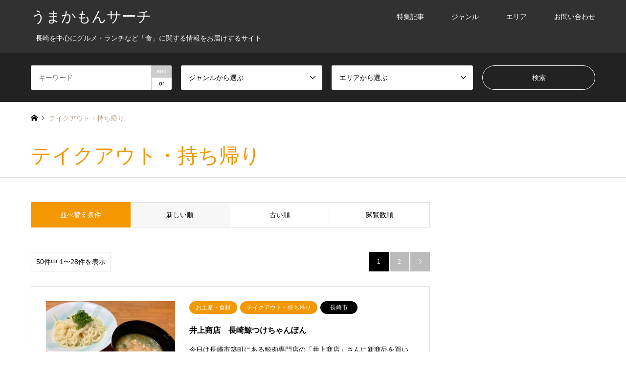

--- FILE ---
content_type: text/html; charset=UTF-8
request_url: https://umakamon-n.com/category/take-out/?sort=date_desc
body_size: 45617
content:
<!DOCTYPE html>
<html dir="ltr" lang="ja" prefix="og: https://ogp.me/ns#">
<head>
<!-- Google tag (gtag.js) -->
<script async src="https://www.googletagmanager.com/gtag/js?id=G-WSHCD1QZ0D"></script>
<script>
  window.dataLayer = window.dataLayer || [];
  function gtag(){dataLayer.push(arguments);}
  gtag('js', new Date());

  gtag('config', 'G-WSHCD1QZ0D');
</script>
<meta charset="UTF-8">
<!--[if IE]><meta http-equiv="X-UA-Compatible" content="IE=edge"><![endif]-->
<meta name="viewport" content="width=device-width">

<!--[all in one seo使用]><meta name="description" content=""><![all in one seo]-->
<link rel="pingback" href="https://umakamon-n.com/wp/xmlrpc.php">
<link rel="shortcut icon" href="https://umakamon-n.com/wp/wp-content/uploads/2019/11/favicon.ico">

	<style>
		.wpcf7-submit{
			display:none;
		}
		.recaptcha-btn{
			display:block;
		}
		.grecaptcha-badge { margin: 10px 0; }
	</style>
	<script type="text/javascript">
		var contactform = [];
		var checkIfCalled = true;
		var renderGoogleInvisibleRecaptchaFront = function() {
			// prevent form submit from enter key
			jQuery("input[name=_wpcf7]").attr("class","formid");
				jQuery('.wpcf7-form').on('keyup keypress', "input", function(e) {
				  var keyCode = e.keyCode || e.which;
				  if (keyCode === 13) {
					e.preventDefault();
					return false;
				  }
				});

			jQuery('.wpcf7-submit').each(function(index){

				var checkexclude = 0;
				var form = jQuery(this).closest('.wpcf7-form');
				var value = jQuery(form).find(".formid").val();
				// check form exclude from invisible recaptcha
								if(checkexclude == 0){
					// Hide the form orig submit button
					form.find('.wpcf7-submit').hide();

					// Fetch class and value of orig submit button
					btnClasses = form.find('.wpcf7-submit').attr('class');
					btnValue = form.find('.wpcf7-submit').attr('value');

					// Add custom button and recaptcha holder

					form.find('.wpcf7-submit').after('<input type="button" id="wpcf-custom-btn-'+index+'" class="'+btnClasses+'  recaptcha-btn recaptcha-btn-type-css" value="'+btnValue+'" title="'+btnValue+'" >');
					form.append('<div class="recaptcha-holder" id="recaptcha-holder-'+index+'"></div>');
					// Recaptcha rendenr from here
					var holderId = grecaptcha.render('recaptcha-holder-'+index,{
								'sitekey':'6Lf5jX8dAAAAAJ4k9MzKBVIv7F5oAV7QyG4_MbGo',
								'size': 'invisible',
								'badge' : 'inline', // possible values: bottomright, bottomleft, inline
								'callback' : function (recaptchaToken) {
									//console.log(recaptchaToken);
									var response=jQuery('#recaptcha-holder-'+index).find('.g-recaptcha-response').val();
									//console.log(response);
									//Remove old response and store new respone
									jQuery('#recaptcha-holder-'+index).parent().find(".respose_post").remove();
									jQuery('#recaptcha-holder-'+index).after('<input type="hidden" name="g-recaptcha-response"  value="'+response+'" class="respose_post">')
									grecaptcha.reset(holderId);

									if(typeof customCF7Validator !== 'undefined'){
										if(!customCF7Validator(form)){
											return;
										}
									}
									// Call default Validator function
									else if(contactFormDefaultValidator(form)){
										return;
									}
									else{
										// hide the custom button and show orig submit button again and submit the form
										jQuery('#wpcf-custom-btn-'+index).hide();
										form.find('input[type=submit]').show();
										form.find("input[type=submit]").click();
										form.find('input[type=submit]').hide();
										jQuery('#wpcf-custom-btn-'+index).attr('style','');
									}
								}
						},false);

					// action call when click on custom button
					jQuery('#wpcf-custom-btn-'+index).click(function(event){
						event.preventDefault();
						// Call custom validator function
						if(typeof customCF7Validator == 'function'){
							if(!customCF7Validator(form)){
								return false;
							}
						}
						// Call default Validator function
						else if(contactFormDefaultValidator(form)){
							return false;
						}
						else if(grecaptcha.getResponse(holderId) != ''){
							grecaptcha.reset(holderId);
						}
						else{
							// execute the recaptcha challenge
							grecaptcha.execute(holderId);
						}
					});
				}
			});
		}
	</script><script  src="https://www.google.com/recaptcha/api.js?onload=renderGoogleInvisibleRecaptchaFront&render=explicit" async defer></script>
		<!-- All in One SEO 4.6.2 - aioseo.com -->
		<title>テイクアウト・持ち帰り | うまかもんサーチ</title>
		<meta name="robots" content="max-snippet:-1, max-image-preview:large, max-video-preview:-1" />
		<link rel="canonical" href="https://umakamon-n.com/category/take-out/" />
		<link rel="next" href="https://umakamon-n.com/category/take-out/page/2/" />
		<meta name="generator" content="All in One SEO (AIOSEO) 4.6.2" />
		<script type="application/ld+json" class="aioseo-schema">
			{"@context":"https:\/\/schema.org","@graph":[{"@type":"BreadcrumbList","@id":"https:\/\/umakamon-n.com\/category\/take-out\/#breadcrumblist","itemListElement":[{"@type":"ListItem","@id":"https:\/\/umakamon-n.com\/#listItem","position":1,"name":"\u5bb6","item":"https:\/\/umakamon-n.com\/","nextItem":"https:\/\/umakamon-n.com\/category\/take-out\/#listItem"},{"@type":"ListItem","@id":"https:\/\/umakamon-n.com\/category\/take-out\/#listItem","position":2,"name":"\u30c6\u30a4\u30af\u30a2\u30a6\u30c8\u30fb\u6301\u3061\u5e30\u308a","previousItem":"https:\/\/umakamon-n.com\/#listItem"}]},{"@type":"CollectionPage","@id":"https:\/\/umakamon-n.com\/category\/take-out\/#collectionpage","url":"https:\/\/umakamon-n.com\/category\/take-out\/","name":"\u30c6\u30a4\u30af\u30a2\u30a6\u30c8\u30fb\u6301\u3061\u5e30\u308a | \u3046\u307e\u304b\u3082\u3093\u30b5\u30fc\u30c1","inLanguage":"ja","isPartOf":{"@id":"https:\/\/umakamon-n.com\/#website"},"breadcrumb":{"@id":"https:\/\/umakamon-n.com\/category\/take-out\/#breadcrumblist"}},{"@type":"Organization","@id":"https:\/\/umakamon-n.com\/#organization","name":"\u3046\u307e\u304b\u3082\u3093\u30b5\u30fc\u30c1","url":"https:\/\/umakamon-n.com\/"},{"@type":"WebSite","@id":"https:\/\/umakamon-n.com\/#website","url":"https:\/\/umakamon-n.com\/","name":"\u3046\u307e\u304b\u3082\u3093\u30b5\u30fc\u30c1","description":"\u9577\u5d0e\u3092\u4e2d\u5fc3\u306b\u30b0\u30eb\u30e1\u30fb\u30e9\u30f3\u30c1\u306a\u3069\u300c\u98df\u300d\u306b\u95a2\u3059\u308b\u60c5\u5831\u3092\u304a\u5c4a\u3051\u3059\u308b\u30b5\u30a4\u30c8","inLanguage":"ja","publisher":{"@id":"https:\/\/umakamon-n.com\/#organization"}}]}
		</script>
		<!-- All in One SEO -->

<link rel="alternate" type="application/rss+xml" title="うまかもんサーチ &raquo; フィード" href="https://umakamon-n.com/feed/" />
<link rel="alternate" type="application/rss+xml" title="うまかもんサーチ &raquo; コメントフィード" href="https://umakamon-n.com/comments/feed/" />
<link rel="alternate" type="application/rss+xml" title="うまかもんサーチ &raquo; テイクアウト・持ち帰り カテゴリーのフィード" href="https://umakamon-n.com/category/take-out/feed/" />
<script type="text/javascript">
window._wpemojiSettings = {"baseUrl":"https:\/\/s.w.org\/images\/core\/emoji\/14.0.0\/72x72\/","ext":".png","svgUrl":"https:\/\/s.w.org\/images\/core\/emoji\/14.0.0\/svg\/","svgExt":".svg","source":{"concatemoji":"https:\/\/umakamon-n.com\/wp\/wp-includes\/js\/wp-emoji-release.min.js?ver=6.2.8"}};
/*! This file is auto-generated */
!function(e,a,t){var n,r,o,i=a.createElement("canvas"),p=i.getContext&&i.getContext("2d");function s(e,t){p.clearRect(0,0,i.width,i.height),p.fillText(e,0,0);e=i.toDataURL();return p.clearRect(0,0,i.width,i.height),p.fillText(t,0,0),e===i.toDataURL()}function c(e){var t=a.createElement("script");t.src=e,t.defer=t.type="text/javascript",a.getElementsByTagName("head")[0].appendChild(t)}for(o=Array("flag","emoji"),t.supports={everything:!0,everythingExceptFlag:!0},r=0;r<o.length;r++)t.supports[o[r]]=function(e){if(p&&p.fillText)switch(p.textBaseline="top",p.font="600 32px Arial",e){case"flag":return s("\ud83c\udff3\ufe0f\u200d\u26a7\ufe0f","\ud83c\udff3\ufe0f\u200b\u26a7\ufe0f")?!1:!s("\ud83c\uddfa\ud83c\uddf3","\ud83c\uddfa\u200b\ud83c\uddf3")&&!s("\ud83c\udff4\udb40\udc67\udb40\udc62\udb40\udc65\udb40\udc6e\udb40\udc67\udb40\udc7f","\ud83c\udff4\u200b\udb40\udc67\u200b\udb40\udc62\u200b\udb40\udc65\u200b\udb40\udc6e\u200b\udb40\udc67\u200b\udb40\udc7f");case"emoji":return!s("\ud83e\udef1\ud83c\udffb\u200d\ud83e\udef2\ud83c\udfff","\ud83e\udef1\ud83c\udffb\u200b\ud83e\udef2\ud83c\udfff")}return!1}(o[r]),t.supports.everything=t.supports.everything&&t.supports[o[r]],"flag"!==o[r]&&(t.supports.everythingExceptFlag=t.supports.everythingExceptFlag&&t.supports[o[r]]);t.supports.everythingExceptFlag=t.supports.everythingExceptFlag&&!t.supports.flag,t.DOMReady=!1,t.readyCallback=function(){t.DOMReady=!0},t.supports.everything||(n=function(){t.readyCallback()},a.addEventListener?(a.addEventListener("DOMContentLoaded",n,!1),e.addEventListener("load",n,!1)):(e.attachEvent("onload",n),a.attachEvent("onreadystatechange",function(){"complete"===a.readyState&&t.readyCallback()})),(e=t.source||{}).concatemoji?c(e.concatemoji):e.wpemoji&&e.twemoji&&(c(e.twemoji),c(e.wpemoji)))}(window,document,window._wpemojiSettings);
</script>
<style type="text/css">
img.wp-smiley,
img.emoji {
	display: inline !important;
	border: none !important;
	box-shadow: none !important;
	height: 1em !important;
	width: 1em !important;
	margin: 0 0.07em !important;
	vertical-align: -0.1em !important;
	background: none !important;
	padding: 0 !important;
}
</style>
	<link rel='stylesheet' id='style-css' href='https://umakamon-n.com/wp/wp-content/themes/gensen_tcd050/style.css?ver=1.4.1' type='text/css' media='all' />
<link rel='stylesheet' id='wp-block-library-css' href='https://umakamon-n.com/wp/wp-includes/css/dist/block-library/style.min.css?ver=6.2.8' type='text/css' media='all' />
<link rel='stylesheet' id='classic-theme-styles-css' href='https://umakamon-n.com/wp/wp-includes/css/classic-themes.min.css?ver=6.2.8' type='text/css' media='all' />
<style id='global-styles-inline-css' type='text/css'>
body{--wp--preset--color--black: #000000;--wp--preset--color--cyan-bluish-gray: #abb8c3;--wp--preset--color--white: #ffffff;--wp--preset--color--pale-pink: #f78da7;--wp--preset--color--vivid-red: #cf2e2e;--wp--preset--color--luminous-vivid-orange: #ff6900;--wp--preset--color--luminous-vivid-amber: #fcb900;--wp--preset--color--light-green-cyan: #7bdcb5;--wp--preset--color--vivid-green-cyan: #00d084;--wp--preset--color--pale-cyan-blue: #8ed1fc;--wp--preset--color--vivid-cyan-blue: #0693e3;--wp--preset--color--vivid-purple: #9b51e0;--wp--preset--gradient--vivid-cyan-blue-to-vivid-purple: linear-gradient(135deg,rgba(6,147,227,1) 0%,rgb(155,81,224) 100%);--wp--preset--gradient--light-green-cyan-to-vivid-green-cyan: linear-gradient(135deg,rgb(122,220,180) 0%,rgb(0,208,130) 100%);--wp--preset--gradient--luminous-vivid-amber-to-luminous-vivid-orange: linear-gradient(135deg,rgba(252,185,0,1) 0%,rgba(255,105,0,1) 100%);--wp--preset--gradient--luminous-vivid-orange-to-vivid-red: linear-gradient(135deg,rgba(255,105,0,1) 0%,rgb(207,46,46) 100%);--wp--preset--gradient--very-light-gray-to-cyan-bluish-gray: linear-gradient(135deg,rgb(238,238,238) 0%,rgb(169,184,195) 100%);--wp--preset--gradient--cool-to-warm-spectrum: linear-gradient(135deg,rgb(74,234,220) 0%,rgb(151,120,209) 20%,rgb(207,42,186) 40%,rgb(238,44,130) 60%,rgb(251,105,98) 80%,rgb(254,248,76) 100%);--wp--preset--gradient--blush-light-purple: linear-gradient(135deg,rgb(255,206,236) 0%,rgb(152,150,240) 100%);--wp--preset--gradient--blush-bordeaux: linear-gradient(135deg,rgb(254,205,165) 0%,rgb(254,45,45) 50%,rgb(107,0,62) 100%);--wp--preset--gradient--luminous-dusk: linear-gradient(135deg,rgb(255,203,112) 0%,rgb(199,81,192) 50%,rgb(65,88,208) 100%);--wp--preset--gradient--pale-ocean: linear-gradient(135deg,rgb(255,245,203) 0%,rgb(182,227,212) 50%,rgb(51,167,181) 100%);--wp--preset--gradient--electric-grass: linear-gradient(135deg,rgb(202,248,128) 0%,rgb(113,206,126) 100%);--wp--preset--gradient--midnight: linear-gradient(135deg,rgb(2,3,129) 0%,rgb(40,116,252) 100%);--wp--preset--duotone--dark-grayscale: url('#wp-duotone-dark-grayscale');--wp--preset--duotone--grayscale: url('#wp-duotone-grayscale');--wp--preset--duotone--purple-yellow: url('#wp-duotone-purple-yellow');--wp--preset--duotone--blue-red: url('#wp-duotone-blue-red');--wp--preset--duotone--midnight: url('#wp-duotone-midnight');--wp--preset--duotone--magenta-yellow: url('#wp-duotone-magenta-yellow');--wp--preset--duotone--purple-green: url('#wp-duotone-purple-green');--wp--preset--duotone--blue-orange: url('#wp-duotone-blue-orange');--wp--preset--font-size--small: 13px;--wp--preset--font-size--medium: 20px;--wp--preset--font-size--large: 36px;--wp--preset--font-size--x-large: 42px;--wp--preset--spacing--20: 0.44rem;--wp--preset--spacing--30: 0.67rem;--wp--preset--spacing--40: 1rem;--wp--preset--spacing--50: 1.5rem;--wp--preset--spacing--60: 2.25rem;--wp--preset--spacing--70: 3.38rem;--wp--preset--spacing--80: 5.06rem;--wp--preset--shadow--natural: 6px 6px 9px rgba(0, 0, 0, 0.2);--wp--preset--shadow--deep: 12px 12px 50px rgba(0, 0, 0, 0.4);--wp--preset--shadow--sharp: 6px 6px 0px rgba(0, 0, 0, 0.2);--wp--preset--shadow--outlined: 6px 6px 0px -3px rgba(255, 255, 255, 1), 6px 6px rgba(0, 0, 0, 1);--wp--preset--shadow--crisp: 6px 6px 0px rgba(0, 0, 0, 1);}:where(.is-layout-flex){gap: 0.5em;}body .is-layout-flow > .alignleft{float: left;margin-inline-start: 0;margin-inline-end: 2em;}body .is-layout-flow > .alignright{float: right;margin-inline-start: 2em;margin-inline-end: 0;}body .is-layout-flow > .aligncenter{margin-left: auto !important;margin-right: auto !important;}body .is-layout-constrained > .alignleft{float: left;margin-inline-start: 0;margin-inline-end: 2em;}body .is-layout-constrained > .alignright{float: right;margin-inline-start: 2em;margin-inline-end: 0;}body .is-layout-constrained > .aligncenter{margin-left: auto !important;margin-right: auto !important;}body .is-layout-constrained > :where(:not(.alignleft):not(.alignright):not(.alignfull)){max-width: var(--wp--style--global--content-size);margin-left: auto !important;margin-right: auto !important;}body .is-layout-constrained > .alignwide{max-width: var(--wp--style--global--wide-size);}body .is-layout-flex{display: flex;}body .is-layout-flex{flex-wrap: wrap;align-items: center;}body .is-layout-flex > *{margin: 0;}:where(.wp-block-columns.is-layout-flex){gap: 2em;}.has-black-color{color: var(--wp--preset--color--black) !important;}.has-cyan-bluish-gray-color{color: var(--wp--preset--color--cyan-bluish-gray) !important;}.has-white-color{color: var(--wp--preset--color--white) !important;}.has-pale-pink-color{color: var(--wp--preset--color--pale-pink) !important;}.has-vivid-red-color{color: var(--wp--preset--color--vivid-red) !important;}.has-luminous-vivid-orange-color{color: var(--wp--preset--color--luminous-vivid-orange) !important;}.has-luminous-vivid-amber-color{color: var(--wp--preset--color--luminous-vivid-amber) !important;}.has-light-green-cyan-color{color: var(--wp--preset--color--light-green-cyan) !important;}.has-vivid-green-cyan-color{color: var(--wp--preset--color--vivid-green-cyan) !important;}.has-pale-cyan-blue-color{color: var(--wp--preset--color--pale-cyan-blue) !important;}.has-vivid-cyan-blue-color{color: var(--wp--preset--color--vivid-cyan-blue) !important;}.has-vivid-purple-color{color: var(--wp--preset--color--vivid-purple) !important;}.has-black-background-color{background-color: var(--wp--preset--color--black) !important;}.has-cyan-bluish-gray-background-color{background-color: var(--wp--preset--color--cyan-bluish-gray) !important;}.has-white-background-color{background-color: var(--wp--preset--color--white) !important;}.has-pale-pink-background-color{background-color: var(--wp--preset--color--pale-pink) !important;}.has-vivid-red-background-color{background-color: var(--wp--preset--color--vivid-red) !important;}.has-luminous-vivid-orange-background-color{background-color: var(--wp--preset--color--luminous-vivid-orange) !important;}.has-luminous-vivid-amber-background-color{background-color: var(--wp--preset--color--luminous-vivid-amber) !important;}.has-light-green-cyan-background-color{background-color: var(--wp--preset--color--light-green-cyan) !important;}.has-vivid-green-cyan-background-color{background-color: var(--wp--preset--color--vivid-green-cyan) !important;}.has-pale-cyan-blue-background-color{background-color: var(--wp--preset--color--pale-cyan-blue) !important;}.has-vivid-cyan-blue-background-color{background-color: var(--wp--preset--color--vivid-cyan-blue) !important;}.has-vivid-purple-background-color{background-color: var(--wp--preset--color--vivid-purple) !important;}.has-black-border-color{border-color: var(--wp--preset--color--black) !important;}.has-cyan-bluish-gray-border-color{border-color: var(--wp--preset--color--cyan-bluish-gray) !important;}.has-white-border-color{border-color: var(--wp--preset--color--white) !important;}.has-pale-pink-border-color{border-color: var(--wp--preset--color--pale-pink) !important;}.has-vivid-red-border-color{border-color: var(--wp--preset--color--vivid-red) !important;}.has-luminous-vivid-orange-border-color{border-color: var(--wp--preset--color--luminous-vivid-orange) !important;}.has-luminous-vivid-amber-border-color{border-color: var(--wp--preset--color--luminous-vivid-amber) !important;}.has-light-green-cyan-border-color{border-color: var(--wp--preset--color--light-green-cyan) !important;}.has-vivid-green-cyan-border-color{border-color: var(--wp--preset--color--vivid-green-cyan) !important;}.has-pale-cyan-blue-border-color{border-color: var(--wp--preset--color--pale-cyan-blue) !important;}.has-vivid-cyan-blue-border-color{border-color: var(--wp--preset--color--vivid-cyan-blue) !important;}.has-vivid-purple-border-color{border-color: var(--wp--preset--color--vivid-purple) !important;}.has-vivid-cyan-blue-to-vivid-purple-gradient-background{background: var(--wp--preset--gradient--vivid-cyan-blue-to-vivid-purple) !important;}.has-light-green-cyan-to-vivid-green-cyan-gradient-background{background: var(--wp--preset--gradient--light-green-cyan-to-vivid-green-cyan) !important;}.has-luminous-vivid-amber-to-luminous-vivid-orange-gradient-background{background: var(--wp--preset--gradient--luminous-vivid-amber-to-luminous-vivid-orange) !important;}.has-luminous-vivid-orange-to-vivid-red-gradient-background{background: var(--wp--preset--gradient--luminous-vivid-orange-to-vivid-red) !important;}.has-very-light-gray-to-cyan-bluish-gray-gradient-background{background: var(--wp--preset--gradient--very-light-gray-to-cyan-bluish-gray) !important;}.has-cool-to-warm-spectrum-gradient-background{background: var(--wp--preset--gradient--cool-to-warm-spectrum) !important;}.has-blush-light-purple-gradient-background{background: var(--wp--preset--gradient--blush-light-purple) !important;}.has-blush-bordeaux-gradient-background{background: var(--wp--preset--gradient--blush-bordeaux) !important;}.has-luminous-dusk-gradient-background{background: var(--wp--preset--gradient--luminous-dusk) !important;}.has-pale-ocean-gradient-background{background: var(--wp--preset--gradient--pale-ocean) !important;}.has-electric-grass-gradient-background{background: var(--wp--preset--gradient--electric-grass) !important;}.has-midnight-gradient-background{background: var(--wp--preset--gradient--midnight) !important;}.has-small-font-size{font-size: var(--wp--preset--font-size--small) !important;}.has-medium-font-size{font-size: var(--wp--preset--font-size--medium) !important;}.has-large-font-size{font-size: var(--wp--preset--font-size--large) !important;}.has-x-large-font-size{font-size: var(--wp--preset--font-size--x-large) !important;}
.wp-block-navigation a:where(:not(.wp-element-button)){color: inherit;}
:where(.wp-block-columns.is-layout-flex){gap: 2em;}
.wp-block-pullquote{font-size: 1.5em;line-height: 1.6;}
</style>
<link rel='stylesheet' id='contact-form-7-css' href='https://umakamon-n.com/wp/wp-content/plugins/contact-form-7/includes/css/styles.css?ver=5.7.6' type='text/css' media='all' />
<script type='text/javascript' src='https://umakamon-n.com/wp/wp-includes/js/jquery/jquery.min.js?ver=3.6.4' id='jquery-core-js'></script>
<script type='text/javascript' src='https://umakamon-n.com/wp/wp-includes/js/jquery/jquery-migrate.min.js?ver=3.4.0' id='jquery-migrate-js'></script>
<script type='text/javascript' src='https://umakamon-n.com/wp/wp-content/plugins/cf7-invisible-recaptcha/js/cf7_invisible_recaptcha.js?ver=1.2.3' id='cf7_invisible_recaptcha_functions-js'></script>
<link rel="https://api.w.org/" href="https://umakamon-n.com/wp-json/" /><link rel="alternate" type="application/json" href="https://umakamon-n.com/wp-json/wp/v2/categories/24" />
<link rel="stylesheet" href="https://umakamon-n.com/wp/wp-content/themes/gensen_tcd050/css/design-plus.css?ver=1.4.1">
<link rel="stylesheet" href="https://umakamon-n.com/wp/wp-content/themes/gensen_tcd050/css/sns-botton.css?ver=1.4.1">
<link rel="stylesheet" href="https://umakamon-n.com/wp/wp-content/themes/gensen_tcd050/css/responsive.css?ver=1.4.1">
<link rel="stylesheet" href="https://umakamon-n.com/wp/wp-content/themes/gensen_tcd050/css/footer-bar.css?ver=1.4.1">

<script src="https://umakamon-n.com/wp/wp-content/themes/gensen_tcd050/js/jquery.easing.1.3.js?ver=1.4.1"></script>
<script src="https://umakamon-n.com/wp/wp-content/themes/gensen_tcd050/js/jquery.textOverflowEllipsis.js?ver=1.4.1"></script>
<script src="https://umakamon-n.com/wp/wp-content/themes/gensen_tcd050/js/jscript.js?ver=1.4.1"></script>
<script src="https://umakamon-n.com/wp/wp-content/themes/gensen_tcd050/js/comment.js?ver=1.4.1"></script>
<script src="https://umakamon-n.com/wp/wp-content/themes/gensen_tcd050/js/header_fix.js?ver=1.4.1"></script>
<script src="https://umakamon-n.com/wp/wp-content/themes/gensen_tcd050/js/jquery.chosen.min.js?ver=1.4.1"></script>
<link rel="stylesheet" href="https://umakamon-n.com/wp/wp-content/themes/gensen_tcd050/css/jquery.chosen.css?ver=1.4.1">

<style type="text/css">
body, input, textarea, select { font-family: "Segoe UI", Verdana, "游ゴシック", YuGothic, "Hiragino Kaku Gothic ProN", Meiryo, sans-serif; }
.rich_font { font-family: "Times New Roman" , "游明朝" , "Yu Mincho" , "游明朝体" , "YuMincho" , "ヒラギノ明朝 Pro W3" , "Hiragino Mincho Pro" , "HiraMinProN-W3" , "HGS明朝E" , "ＭＳ Ｐ明朝" , "MS PMincho" , serif; font-weight:500; }

#header_logo #logo_text .logo { font-size:30px; }
#header_logo_fix #logo_text_fixed .logo { font-size:30px; }
#footer_logo .logo_text { font-size:30px; }
#post_title { font-size:30px; }
.post_content { font-size:14px; }
#archive_headline { font-size:42px; }
#archive_desc { font-size:14px; }
  
@media screen and (max-width:991px) {
  #header_logo #logo_text .logo { font-size:20px; }
  #header_logo_fix #logo_text_fixed .logo { font-size:20px; }
  #footer_logo .logo_text { font-size:20px; }
  #post_title { font-size:16px; }
  .post_content { font-size:14px; }
  #archive_headline { font-size:20px; }
  #archive_desc { font-size:14px; }
}




.image {
overflow: hidden;
-webkit-backface-visibility: hidden;
backface-visibility: hidden;
-webkit-transition-duration: .35s;
-moz-transition-duration: .35s;
-ms-transition-duration: .35s;
-o-transition-duration: .35s;
transition-duration: .35s;
}
.image img {
-webkit-backface-visibility: hidden;
backface-visibility: hidden;
-webkit-transform: scale(1);
-webkit-transition-property: opacity, scale, -webkit-transform, transform;
-webkit-transition-duration: .35s;
-moz-transform: scale(1);
-moz-transition-property: opacity, scale, -moz-transform, transform;
-moz-transition-duration: .35s;
-ms-transform: scale(1);
-ms-transition-property: opacity, scale, -ms-transform, transform;
-ms-transition-duration: .35s;
-o-transform: scale(1);
-o-transition-property: opacity, scale, -o-transform, transform;
-o-transition-duration: .35s;
transform: scale(1);
transition-property: opacity, scale, transform;
transition-duration: .35s;
}
.image:hover img, a:hover .image img {
-webkit-transform: scale(1.2);
-moz-transform: scale(1.2);
-ms-transform: scale(1.2);
-o-transform: scale(1.2);
transform: scale(1.2);
}
.introduce_list_col a:hover .image img {
-webkit-transform: scale(1.2) translate3d(-41.66%, 0, 0);
-moz-transform: scale(1.2) translate3d(-41.66%, 0, 0);
-ms-transform: scale(1.2) translate3d(-41.66%, 0, 0);
-o-transform: scale(1.2) translate3d(-41.66%, 0, 0);
transform: scale(1.2) translate3d(-41.66%, 0, 0);
}


.archive_filter .button input:hover, .archive_sort dt,#post_pagination p, #post_pagination a:hover, #return_top a, .c-pw__btn,
#comment_header ul li a:hover, #comment_header ul li.comment_switch_active a, #comment_header #comment_closed p,
#introduce_slider .slick-dots li button:hover, #introduce_slider .slick-dots li.slick-active button
{ background-color:#f39800; }

#comment_header ul li.comment_switch_active a, #comment_header #comment_closed p, #guest_info input:focus, #comment_textarea textarea:focus
{ border-color:#f39800; }

#comment_header ul li.comment_switch_active a:after, #comment_header #comment_closed p:after
{ border-color:#f39800 transparent transparent transparent; }

.header_search_inputs .chosen-results li[data-option-array-index="0"]
{ background-color:#f39800 !important; border-color:#f39800; }

a:hover, #bread_crumb li a:hover, #bread_crumb li.home a:hover:before, #bread_crumb li.last,
#archive_headline, .archive_header .headline, .archive_filter_headline, #related_post .headline,
#introduce_header .headline, .introduce_list_col .info .title, .introduce_archive_banner_link a:hover,
#recent_news .headline, #recent_news li a:hover, #comment_headline,
.side_headline, ul.banner_list li a:hover .caption, .footer_headline, .footer_widget a:hover,
#index_news .entry-date, #index_news_mobile .entry-date, .cb_content-carousel a:hover .image .title
{ color:#f39800; }

#index_news_mobile .archive_link a:hover, .cb_content-blog_list .archive_link a:hover, #load_post a:hover, #submit_comment:hover, .c-pw__btn:hover
{ background-color:#313131; }

#header_search select:focus, .header_search_inputs .chosen-with-drop .chosen-single span, #footer_contents a:hover, #footer_nav a:hover, #footer_social_link li:hover:before,
#header_slider .slick-arrow:hover, .cb_content-carousel .slick-arrow:hover
{ color:#313131; }

.post_content a { color:#1e73be; }

#header_search, #index_header_search { background-color:#222222; }

#footer_nav { background-color:#dddddd; }
#footer_contents { background-color:#222222; }

#header_search_submit { background-color:rgba(0,0,0,0); }
#header_search_submit:hover { background-color:rgba(146,120,95,1.0); }
.cat-category { background-color:#f39800 !important; }
.cat-area { background-color:#000000 !important; }

@media only screen and (min-width:992px) {
  #global_menu ul ul a { background-color:#f39800; }
  #global_menu ul ul a:hover, #global_menu ul ul .current-menu-item > a { background-color:#313131; }
  #header_top { background-color:#313131; }
  .has_header_content #header_top { background-color:rgba(49,49,49,0); }
  .fix_top.header_fix #header_top { background-color:rgba(49,49,49,0.8); }
  #header_logo a, #global_menu > ul > li > a { color:#ffffff; }
  #header_logo_fix a, .fix_top.header_fix #global_menu > ul > li > a { color:#ffffff; }
  .has_header_content #index_header_search { background-color:rgba(34,34,34,0.6); }
}
@media screen and (max-width:991px) {
  #global_menu { background-color:#f39800; }
  #global_menu a:hover, #global_menu .current-menu-item > a { background-color:#313131; }
  #header_top { background-color:#313131; }
  #header_top a, #header_top a:before { color:#ffffff !important; }
  .mobile_fix_top.header_fix #header_top { background-color:rgba(49,49,49,0.8); }
  .mobile_fix_top.header_fix #header_top a, .mobile_fix_top.header_fix #header_top a:before { color:#ffffff !important; }
  .archive_sort dt { color:#f39800; }
  .post-type-archive-news #recent_news .show_date li .date { color:#f39800; }
}


#header_logo, #header_logo_fix { max-height: 100%; }
#header_logo .desc, #header_logo_fix .desc { display:block; line-height:1.5; padding:0 0 0 10px; margin-bottom:20px; }

@media only screen and (min-width: 992px) {
.has_header_content #header_top { border-bottom: none;}
}

@media only screen and (max-width: 991px) {
#header_logo .desc { display: none; }
}
</style>

<script src="https://umakamon-n.com/wp/wp-content/themes/gensen_tcd050/js/imagesloaded.pkgd.min.js?ver=1.4.1"></script>
<style>
.ai-viewports                 {--ai: 1;}
.ai-viewport-3                { display: none !important;}
.ai-viewport-2                { display: none !important;}
.ai-viewport-1                { display: inherit !important;}
.ai-viewport-0                { display: none !important;}
@media (min-width: 768px) and (max-width: 979px) {
.ai-viewport-1                { display: none !important;}
.ai-viewport-2                { display: inherit !important;}
}
@media (max-width: 767px) {
.ai-viewport-1                { display: none !important;}
.ai-viewport-3                { display: inherit !important;}
}
</style>
	
<script async src="//pagead2.googlesyndication.com/pagead/js/adsbygoogle.js"></script>
<script>
     (adsbygoogle = window.adsbygoogle || []).push({
          google_ad_client: "ca-pub-5232454721388057",
          enable_page_level_ads: true
     });
</script>
	
<script data-ad-client="ca-pub-5232454721388057" async src="https://pagead2.googlesyndication.com/pagead/js/adsbygoogle.js"></script>
	
</head>
<body id="body" class="archive category category-take-out category-24 mobile_fix_top">


 <div id="header">
  <div id="header_top">
   <div class="inner clearfix">
    <div id="header_logo">
     <div id="logo_text">
 <h1 class="logo"><a href="https://umakamon-n.com/"><span class="rich_font">うまかもんサーチ</span><span class="desc">長崎を中心にグルメ・ランチなど「食」に関する情報をお届けするサイト</span></a></h1>
</div>
    </div>
    <div id="header_logo_fix">
     <div id="logo_text_fixed">
 <p class="logo rich_font"><a href="https://umakamon-n.com/" title="うまかもんサーチ">うまかもんサーチ</a></p>
</div>
    </div>
    <a href="#" class="search_button"><span>検索</span></a>
    <a href="#" class="menu_button"><span>menu</span></a>
    <div id="global_menu">
     <ul id="menu-g-navi" class="menu"><li id="menu-item-4518" class="menu-item menu-item-type-custom menu-item-object-custom menu-item-4518"><a href="https://umakamon-n.com/feature/">特集記事</a></li>
<li id="menu-item-1350" class="menu-item menu-item-type-custom menu-item-object-custom current-menu-ancestor current-menu-parent menu-item-has-children menu-item-1350"><a href="#">ジャンル</a>
<ul class="sub-menu">
	<li id="menu-item-1331" class="menu-item menu-item-type-taxonomy menu-item-object-category menu-item-1331"><a href="https://umakamon-n.com/category/japanese-food/">和食</a></li>
	<li id="menu-item-1332" class="menu-item menu-item-type-taxonomy menu-item-object-category menu-item-1332"><a href="https://umakamon-n.com/category/western-food_italian_french/">洋食・イタリアン・フレンチ</a></li>
	<li id="menu-item-1333" class="menu-item menu-item-type-taxonomy menu-item-object-category menu-item-1333"><a href="https://umakamon-n.com/category/chinese-food_ramen/">中華・らーめん</a></li>
	<li id="menu-item-1334" class="menu-item menu-item-type-taxonomy menu-item-object-category menu-item-1334"><a href="https://umakamon-n.com/category/asian-food_fusion-cuisine_yakiniku/">アジア・多国籍・焼肉</a></li>
	<li id="menu-item-1335" class="menu-item menu-item-type-taxonomy menu-item-object-category menu-item-1335"><a href="https://umakamon-n.com/category/japanese-pub_bar/">居酒屋・BAR</a></li>
	<li id="menu-item-1336" class="menu-item menu-item-type-taxonomy menu-item-object-category menu-item-1336"><a href="https://umakamon-n.com/category/cafe_snack/">カフェ・軽食</a></li>
	<li id="menu-item-1337" class="menu-item menu-item-type-taxonomy menu-item-object-category menu-item-1337"><a href="https://umakamon-n.com/category/sweets/">スイーツ・お菓子</a></li>
	<li id="menu-item-1338" class="menu-item menu-item-type-taxonomy menu-item-object-category menu-item-1338"><a href="https://umakamon-n.com/category/buffe/">ビュッフェ・バイキング</a></li>
	<li id="menu-item-1339" class="menu-item menu-item-type-taxonomy menu-item-object-category menu-item-1339"><a href="https://umakamon-n.com/category/present_ingredient/">お土産・食材</a></li>
	<li id="menu-item-5579" class="menu-item menu-item-type-taxonomy menu-item-object-category current-menu-item menu-item-5579"><a href="https://umakamon-n.com/category/take-out/" aria-current="page">テイクアウト・持ち帰り</a></li>
	<li id="menu-item-5580" class="menu-item menu-item-type-taxonomy menu-item-object-category menu-item-5580"><a href="https://umakamon-n.com/category/delivery/">デリバリー・配達</a></li>
	<li id="menu-item-1340" class="menu-item menu-item-type-taxonomy menu-item-object-category menu-item-1340"><a href="https://umakamon-n.com/category/other/">その他</a></li>
</ul>
</li>
<li id="menu-item-1352" class="menu-item menu-item-type-custom menu-item-object-custom menu-item-has-children menu-item-1352"><a href="#">エリア</a>
<ul class="sub-menu">
	<li id="menu-item-1353" class="menu-item menu-item-type-taxonomy menu-item-object-area menu-item-1353"><a href="https://umakamon-n.com/area/nagasaki-city/">長崎市</a></li>
	<li id="menu-item-1354" class="menu-item menu-item-type-taxonomy menu-item-object-area menu-item-1354"><a href="https://umakamon-n.com/area/togitsu-nagayo/">時津・長与</a></li>
	<li id="menu-item-1355" class="menu-item menu-item-type-taxonomy menu-item-object-area menu-item-1355"><a href="https://umakamon-n.com/area/isahaya-city/">諫早市</a></li>
	<li id="menu-item-1356" class="menu-item menu-item-type-taxonomy menu-item-object-area menu-item-1356"><a href="https://umakamon-n.com/area/omura-city/">大村市</a></li>
	<li id="menu-item-1357" class="menu-item menu-item-type-taxonomy menu-item-object-area menu-item-1357"><a href="https://umakamon-n.com/area/unzen-city/">雲仙市</a></li>
	<li id="menu-item-1358" class="menu-item menu-item-type-taxonomy menu-item-object-area menu-item-1358"><a href="https://umakamon-n.com/area/shimabara-city/">島原市</a></li>
	<li id="menu-item-1359" class="menu-item menu-item-type-taxonomy menu-item-object-area menu-item-1359"><a href="https://umakamon-n.com/area/minamishimabara-city/">南島原市</a></li>
	<li id="menu-item-1360" class="menu-item menu-item-type-taxonomy menu-item-object-area menu-item-1360"><a href="https://umakamon-n.com/area/saikai-city/">西海市</a></li>
	<li id="menu-item-1361" class="menu-item menu-item-type-taxonomy menu-item-object-area menu-item-1361"><a href="https://umakamon-n.com/area/higashisonogi-kawatana-hasami/">東彼杵・川棚・波佐見</a></li>
	<li id="menu-item-1362" class="menu-item menu-item-type-taxonomy menu-item-object-area menu-item-1362"><a href="https://umakamon-n.com/area/sasebo-city/">佐世保市</a></li>
	<li id="menu-item-1363" class="menu-item menu-item-type-taxonomy menu-item-object-area menu-item-1363"><a href="https://umakamon-n.com/area/other/">その他</a></li>
</ul>
</li>
<li id="menu-item-5577" class="menu-item menu-item-type-post_type menu-item-object-page menu-item-5577"><a href="https://umakamon-n.com/contact/">お問い合わせ</a></li>
</ul>    </div>
   </div>
  </div>
  <div id="header_search">
   <div class="inner">
    <form action="https://umakamon-n.com/blog/" method="get" class="columns-4">
     <div class="header_search_inputs header_search_keywords">
      <input type="text" id="header_search_keywords" name="search_keywords" placeholder="キーワード" value="" />
      <input type="hidden" name="search_keywords_operator" value="and" />
      <ul class="search_keywords_operator">
       <li class="active">and</li>
       <li>or</li>
      </ul>
     </div>
     <div class="header_search_inputs">
<select  name='search_cat1' id='header_search_cat1' class=''>
	<option value='0' selected='selected'>ジャンルから選ぶ</option>
	<option class="level-0" value="1">和食</option>
	<option class="level-0" value="3">洋食・イタリアン・フレンチ</option>
	<option class="level-0" value="4">中華・らーめん</option>
	<option class="level-0" value="5">アジア・多国籍・焼肉</option>
	<option class="level-0" value="6">居酒屋・BAR</option>
	<option class="level-0" value="7">カフェ・軽食</option>
	<option class="level-0" value="8">スイーツ・お菓子</option>
	<option class="level-0" value="9">ビュッフェ・バイキング</option>
	<option class="level-0" value="10">お土産・食材</option>
	<option class="level-0" value="24">テイクアウト・持ち帰り</option>
	<option class="level-0" value="25">デリバリー・配達</option>
	<option class="level-0" value="11">その他</option>
</select>
     </div>
     <div class="header_search_inputs">
<select  name='search_cat2' id='header_search_cat2' class=''>
	<option value='0' selected='selected'>エリアから選ぶ</option>
	<option class="level-0" value="2">長崎市</option>
	<option class="level-0" value="13">時津・長与</option>
	<option class="level-0" value="14">諫早市</option>
	<option class="level-0" value="15">大村市</option>
	<option class="level-0" value="16">雲仙市</option>
	<option class="level-0" value="17">島原市</option>
	<option class="level-0" value="18">南島原市</option>
	<option class="level-0" value="19">西海市</option>
	<option class="level-0" value="20">東彼杵・川棚・波佐見</option>
	<option class="level-0" value="21">佐世保市</option>
	<option class="level-0" value="12">その他</option>
</select>
     </div>
     <div class="header_search_inputs header_search_button">
      <input type="submit" id="header_search_submit" value="検索" />
     </div>
    </form>
   </div>
  </div>
 </div><!-- END #header -->

 <div id="main_contents" class="clearfix">


<div id="breadcrumb">
 <ul class="inner clearfix">
  <li itemscope="itemscope" itemtype="http://data-vocabulary.org/Breadcrumb" class="home"><a itemprop="url" href="https://umakamon-n.com/"><span itemprop="title">ホーム</span></a></li>

  <li class="last">テイクアウト・持ち帰り</li>

 </ul>
</div>

<div class="archive_header">
 <div class="inner">
  <h2 class="headline rich_font">テイクアウト・持ち帰り</h2>
 </div>
</div>

<div id="main_col" class="clearfix">

 <div id="left_col" class="custom_search_results">


 <dl class="archive_sort clearfix">
  <dt>並べ替え条件</dt>
  <dd><a href="/category/take-out/?sort=date_desc" class="active">新しい順</a></dd>
  <dd><a href="/category/take-out/?sort=date_asc">古い順</a></dd>
  <dd><a href="/category/take-out/?sort=views">閲覧数順</a></dd>
 </dl>

<div class="page_navi2 clearfix">
 <p>50件中 1〜28件を表示</p>
<ul class='page-numbers'>
	<li class='prev disable'><span class='prev page-numbers'>&#xe90f;</span></li>
	<li><span aria-current="page" class="page-numbers current">1</span></li>
	<li><a class="page-numbers" href="/category/take-out/?sort=date_desc&#038;paged=2">2</a></li>
	<li class="next"><a class="next page-numbers" href="/category/take-out/?sort=date_desc&#038;paged=2">&#xe910;</a></li>
</ul>
</div>

 <ol id="post_list2">

  <li class="article">
   <a href="https://umakamon-n.com/6281/" title="井上商店　長崎鯨つけちゃんぽん" class="clearfix">
    <div class="image">
     <img width="336" height="216" src="https://umakamon-n.com/wp/wp-content/uploads/2022/05/IMG_2206-336x216.jpg" class="attachment-size2 size-size2 wp-post-image" alt="inoue-長崎鯨つけちゃんぽん2" decoding="async" />    </div>
    <div class="info">
    <ul class="meta clearfix"><li class="cat"><span class="cat-category" data-href="https://umakamon-n.com/category/present_ingredient/" title="お土産・食材">お土産・食材</span><span class="cat-category" data-href="https://umakamon-n.com/category/take-out/" title="テイクアウト・持ち帰り">テイクアウト・持ち帰り</span></li><li class="cat"><span class="cat-area" data-href="https://umakamon-n.com/area/nagasaki-city/" title="長崎市">長崎市</span></li></ul>
     <h3 class="title">井上商店　長崎鯨つけちゃんぽん</h3>
     <p class="excerpt">今日は長崎市築町にある鯨肉専門店の「井上商店」さんに新商品を買いに行ってきました。浜町アーケードから築町方面への横断…</p>
    </div>
   </a>
  </li>
  <li class="article">
   <a href="https://umakamon-n.com/6276/" title="おそうざいのリトル·キッチン2nd　賑町で手作りの安心と美味しさを" class="clearfix">
    <div class="image">
     <img width="336" height="216" src="https://umakamon-n.com/wp/wp-content/uploads/2022/03/IMG_2080-336x216.jpg" class="attachment-size2 size-size2 wp-post-image" alt="littlekitchen-tチキン南蛮弁当" decoding="async" loading="lazy" />    </div>
    <div class="info">
    <ul class="meta clearfix"><li class="cat"><span class="cat-category" data-href="https://umakamon-n.com/category/take-out/" title="テイクアウト・持ち帰り">テイクアウト・持ち帰り</span></li><li class="cat"><span class="cat-area" data-href="https://umakamon-n.com/area/nagasaki-city/" title="長崎市">長崎市</span></li></ul>
     <h3 class="title">おそうざいのリトル·キッチン2nd　賑町で手作りの安心と美味しさを</h3>
     <p class="excerpt">今日は長崎市賑町ににオープンした「おそうざいのリトル·キッチン2nd」さんに行ってきました。中央公園近くのメトロクレープ…</p>
    </div>
   </a>
  </li>
<div class='ai-viewports ai-viewport-1 ai-viewport-2 ai-insert-15-91896899' style='margin: 8px auto; text-align: center; display: block; clear: both;' data-insertion-position='prepend' data-selector='.ai-insert-15-91896899' data-insertion-no-dbg data-code='[base64]' data-block='15'></div>

<div class='ai-viewports ai-viewport-3 ai-insert-16-33246825' style='margin: 8px auto; text-align: center; display: block; clear: both;' data-insertion-position='prepend' data-selector='.ai-insert-16-33246825' data-insertion-no-dbg data-code='[base64]' data-block='16'></div>

  <li class="article">
   <a href="https://umakamon-n.com/6256/" title="京都フルーツ大福 果寿庵 大波止店　フルーツまるごと" class="clearfix">
    <div class="image">
     <img width="336" height="216" src="https://umakamon-n.com/wp/wp-content/uploads/2022/02/IMG_1913-336x216.jpg" class="attachment-size2 size-size2 wp-post-image" alt="kajyuan-ゆめのか2" decoding="async" loading="lazy" />    </div>
    <div class="info">
    <ul class="meta clearfix"><li class="cat"><span class="cat-category" data-href="https://umakamon-n.com/category/sweets/" title="スイーツ・お菓子">スイーツ・お菓子</span><span class="cat-category" data-href="https://umakamon-n.com/category/take-out/" title="テイクアウト・持ち帰り">テイクアウト・持ち帰り</span></li><li class="cat"><span class="cat-area" data-href="https://umakamon-n.com/area/nagasaki-city/" title="長崎市">長崎市</span></li></ul>
     <h3 class="title">京都フルーツ大福 果寿庵 大波止店　フルーツまるごと</h3>
     <p class="excerpt">今日は長崎市樺島町にオープンした「京都フルーツ大福 果寿庵 大波止店」さんに行ってきました。テイクアウト専門です。店内…</p>
    </div>
   </a>
  </li>
  <li class="article">
   <a href="https://umakamon-n.com/6241/" title="とろり天使のわらびもち長崎浜の町店　飲むわらびもち" class="clearfix">
    <div class="image">
     <img width="336" height="216" src="https://umakamon-n.com/wp/wp-content/uploads/2022/01/IMG_1829-336x216.jpg" class="attachment-size2 size-size2 wp-post-image" alt="tenshinowarabimochi-飲むわらびもち" decoding="async" loading="lazy" />    </div>
    <div class="info">
    <ul class="meta clearfix"><li class="cat"><span class="cat-category" data-href="https://umakamon-n.com/category/japanese-food/" title="和食">和食</span><span class="cat-category" data-href="https://umakamon-n.com/category/sweets/" title="スイーツ・お菓子">スイーツ・お菓子</span><span class="cat-category" data-href="https://umakamon-n.com/category/take-out/" title="テイクアウト・持ち帰り">テイクアウト・持ち帰り</span></li><li class="cat"><span class="cat-area" data-href="https://umakamon-n.com/area/nagasaki-city/" title="長崎市">長崎市</span></li></ul>
     <h3 class="title">とろり天使のわらびもち長崎浜の町店　飲むわらびもち</h3>
     <p class="excerpt">今日は長崎市万屋町に先月オープンした「とろり天使のわらびもち長崎浜の町店」さんに行ってきました。セントラルビル１Fのあ…</p>
    </div>
   </a>
  </li>
  <li class="article">
   <a href="https://umakamon-n.com/6229/" title="長崎市油屋町「揚げ物専科 アゲ太郎」　テイクアウト専門店" class="clearfix">
    <div class="image">
     <img width="336" height="216" src="https://umakamon-n.com/wp/wp-content/uploads/2021/12/IMG_1654-336x216.jpg" class="attachment-size2 size-size2 wp-post-image" alt="agetalo-ハムカツから揚げ弁当" decoding="async" loading="lazy" />    </div>
    <div class="info">
    <ul class="meta clearfix"><li class="cat"><span class="cat-category" data-href="https://umakamon-n.com/category/take-out/" title="テイクアウト・持ち帰り">テイクアウト・持ち帰り</span></li><li class="cat"><span class="cat-area" data-href="https://umakamon-n.com/area/nagasaki-city/" title="長崎市">長崎市</span></li></ul>
     <h3 class="title">長崎市油屋町「揚げ物専科 アゲ太郎」　テイクアウト専門店</h3>
     <p class="excerpt">今日は長崎市油屋町に先月オープンした「揚げ物専科 アゲ太郎」さんに行ってきました。テイクアウト専門店で雲仙ハムを使った…</p>
    </div>
   </a>
  </li>
  <li class="article">
   <a href="https://umakamon-n.com/6213/" title="Eimy&#8217;skitchen（エイミーズキッチン) 美と健康をサポート" class="clearfix">
    <div class="image">
     <img width="336" height="216" src="https://umakamon-n.com/wp/wp-content/uploads/2021/11/IMG_1550-336x216.jpg" class="attachment-size2 size-size2 wp-post-image" alt="eimyskitchen-あいがけスパイスカレー" decoding="async" loading="lazy" />    </div>
    <div class="info">
    <ul class="meta clearfix"><li class="cat"><span class="cat-category" data-href="https://umakamon-n.com/category/western-food_italian_french/" title="洋食・イタリアン・フレンチ">洋食・イタリアン・フレンチ</span><span class="cat-category" data-href="https://umakamon-n.com/category/cafe_snack/" title="カフェ・軽食">カフェ・軽食</span><span class="cat-category" data-href="https://umakamon-n.com/category/take-out/" title="テイクアウト・持ち帰り">テイクアウト・持ち帰り</span></li><li class="cat"><span class="cat-area" data-href="https://umakamon-n.com/area/nagasaki-city/" title="長崎市">長崎市</span></li></ul>
     <h3 class="title">Eimy&#8217;skitchen（エイミーズキッチン) 美と健康をサポ…</h3>
     <p class="excerpt">今日は長崎市油屋町にオープンした「Eimy'skitchen（エイミーズキッチン)」さんに行ってきました。イベントなどで人気のお店…</p>
    </div>
   </a>
  </li>
<div class='ai-viewports ai-viewport-1 ai-viewport-2 ai-insert-15-42579819' style='margin: 8px auto; text-align: center; display: block; clear: both;' data-insertion-position='prepend' data-selector='.ai-insert-15-42579819' data-insertion-no-dbg data-code='[base64]' data-block='15'></div>

<div class='ai-viewports ai-viewport-3 ai-insert-16-35966883' style='margin: 8px auto; text-align: center; display: block; clear: both;' data-insertion-position='prepend' data-selector='.ai-insert-16-35966883' data-insertion-no-dbg data-code='[base64]' data-block='16'></div>

  <li class="article">
   <a href="https://umakamon-n.com/6201/" title="純生食パン工房 HARE/PAN　和食職人監修の純正食パン" class="clearfix">
    <div class="image">
     <img width="336" height="216" src="https://umakamon-n.com/wp/wp-content/uploads/2021/10/IMG_1486-336x216.jpg" class="attachment-size2 size-size2 wp-post-image" alt="harepan-2斤" decoding="async" loading="lazy" />    </div>
    <div class="info">
    <ul class="meta clearfix"><li class="cat"><span class="cat-category" data-href="https://umakamon-n.com/category/cafe_snack/" title="カフェ・軽食">カフェ・軽食</span><span class="cat-category" data-href="https://umakamon-n.com/category/take-out/" title="テイクアウト・持ち帰り">テイクアウト・持ち帰り</span></li><li class="cat"><span class="cat-area" data-href="https://umakamon-n.com/area/nagasaki-city/" title="長崎市">長崎市</span></li></ul>
     <h3 class="title">純生食パン工房 HARE/PAN　和食職人監修の純正食パン</h3>
     <p class="excerpt">今日は長崎市浜町にオープンした「純生食パン工房 HARE/PAN」さんに行ってきました。浜町アーケードのカラオケ コロッケ倶楽…</p>
    </div>
   </a>
  </li>
  <li class="article">
   <a href="https://umakamon-n.com/6148/" title="十兵衛 浦上店　からあげ専門店" class="clearfix">
    <div class="image">
     <img width="336" height="216" src="https://umakamon-n.com/wp/wp-content/uploads/2021/08/IMG_1104-336x216.jpg" class="attachment-size2 size-size2 wp-post-image" alt="jyubei-からあげ" decoding="async" loading="lazy" />    </div>
    <div class="info">
    <ul class="meta clearfix"><li class="cat"><span class="cat-category" data-href="https://umakamon-n.com/category/take-out/" title="テイクアウト・持ち帰り">テイクアウト・持ち帰り</span></li><li class="cat"><span class="cat-area" data-href="https://umakamon-n.com/area/nagasaki-city/" title="長崎市">長崎市</span></li></ul>
     <h3 class="title">十兵衛 浦上店　からあげ専門店</h3>
     <p class="excerpt">今日は長崎市岩川町にあるからあげ専門店「十兵衛 浦上店」さんに行ってきました。テイクアウト専門の人気のからあげ店です。…</p>
    </div>
   </a>
  </li>
  <li class="article">
   <a href="https://umakamon-n.com/6123/" title="Oh!!my BANANA長崎店　バナナジュース専門店" class="clearfix">
    <div class="image">
     <img width="336" height="216" src="https://umakamon-n.com/wp/wp-content/uploads/2021/05/IMG_0609-336x216.jpg" class="attachment-size2 size-size2 wp-post-image" alt="ohmybanana-超濃厚バナナ" decoding="async" loading="lazy" />    </div>
    <div class="info">
    <ul class="meta clearfix"><li class="cat"><span class="cat-category" data-href="https://umakamon-n.com/category/cafe_snack/" title="カフェ・軽食">カフェ・軽食</span><span class="cat-category" data-href="https://umakamon-n.com/category/take-out/" title="テイクアウト・持ち帰り">テイクアウト・持ち帰り</span></li><li class="cat"><span class="cat-area" data-href="https://umakamon-n.com/area/nagasaki-city/" title="長崎市">長崎市</span></li></ul>
     <h3 class="title">Oh!!my BANANA長崎店　バナナジュース専門店</h3>
     <p class="excerpt">今日は長崎市浜町にあるバナナジュース専門店「Oh!!my BANANA」さんに行ってきました。元 V・ファーレン長崎の山田晃平さんの…</p>
    </div>
   </a>
  </li>
  <li class="article">
   <a href="https://umakamon-n.com/6101/" title="ごはんとお酒のお店 たけした  懐かしのハンバーグ復活" class="clearfix">
    <div class="image">
     <img width="336" height="216" src="https://umakamon-n.com/wp/wp-content/uploads/2021/04/IMG_0349-336x216.jpg" class="attachment-size2 size-size2 wp-post-image" alt="takeshita-ハンバーグ定食2" decoding="async" loading="lazy" />    </div>
    <div class="info">
    <ul class="meta clearfix"><li class="cat"><span class="cat-category" data-href="https://umakamon-n.com/category/japanese-pub_bar/" title="居酒屋・BAR">居酒屋・BAR</span><span class="cat-category" data-href="https://umakamon-n.com/category/take-out/" title="テイクアウト・持ち帰り">テイクアウト・持ち帰り</span></li><li class="cat"><span class="cat-area" data-href="https://umakamon-n.com/area/nagasaki-city/" title="長崎市">長崎市</span></li></ul>
     <h3 class="title">ごはんとお酒のお店 たけした  懐かしのハンバーグ復活</h3>
     <p class="excerpt">今日は長崎市鍛冶屋町にオープンしたごはんとお酒のお店「たけした」さんに行ってきました。1Fでお弁当の販売もされています…</p>
    </div>
   </a>
  </li>
<div class='ai-viewports ai-viewport-3 ai-insert-16-95947144' style='margin: 8px auto; text-align: center; display: block; clear: both;' data-insertion-position='prepend' data-selector='.ai-insert-16-95947144' data-insertion-no-dbg data-code='[base64]' data-block='16'></div>

  <li class="article">
   <a href="https://umakamon-n.com/6009/" title="Curry Diner Alii（アリィ）　カレー専門店にリニューアル" class="clearfix">
    <div class="image">
     <img width="336" height="216" src="https://umakamon-n.com/wp/wp-content/uploads/2021/02/IMG_9739-336x216.jpg" class="attachment-size2 size-size2 wp-post-image" alt="currydineralii-アリィじまんの特製カレー" decoding="async" loading="lazy" />    </div>
    <div class="info">
    <ul class="meta clearfix"><li class="cat"><span class="cat-category" data-href="https://umakamon-n.com/category/cafe_snack/" title="カフェ・軽食">カフェ・軽食</span><span class="cat-category" data-href="https://umakamon-n.com/category/take-out/" title="テイクアウト・持ち帰り">テイクアウト・持ち帰り</span></li><li class="cat"><span class="cat-area" data-href="https://umakamon-n.com/area/nagasaki-city/" title="長崎市">長崎市</span></li></ul>
     <h3 class="title">Curry Diner Alii（アリィ）　カレー専門店にリニューアル</h3>
     <p class="excerpt">今日は長崎市出島町にある「Curry Diner Alii（カレーダイナー・アリィ）」さんに行ってきました。Dejima Cafe Alii（アリィ…</p>
    </div>
   </a>
  </li>
  <li class="article">
   <a href="https://umakamon-n.com/5941/" title="黒丸牛すじ黒カレー　牛すじカレーのテイクアウト専門店" class="clearfix">
    <div class="image">
     <img width="336" height="216" src="https://umakamon-n.com/wp/wp-content/uploads/2020/11/IMG_9382-336x216.jpg" class="attachment-size2 size-size2 wp-post-image" alt="kuromaru-牛すじ黒カレー" decoding="async" loading="lazy" />    </div>
    <div class="info">
    <ul class="meta clearfix"><li class="cat"><span class="cat-category" data-href="https://umakamon-n.com/category/take-out/" title="テイクアウト・持ち帰り">テイクアウト・持ち帰り</span></li><li class="cat"><span class="cat-area" data-href="https://umakamon-n.com/area/nagasaki-city/" title="長崎市">長崎市</span></li></ul>
     <h3 class="title">黒丸牛すじ黒カレー　牛すじカレーのテイクアウト専門店</h3>
     <p class="excerpt">今日は長崎市浜町にある「黒丸牛すじ黒カレー」さん行ってきました。WITHビルの隣にあります。小菅町にある「焼肉おいしい肉…</p>
    </div>
   </a>
  </li>
  <li class="article">
   <a href="https://umakamon-n.com/5871/" title="肉バル OSAKAYA　ランチ限定の「burger time」" class="clearfix">
    <div class="image">
     <img width="336" height="216" src="https://umakamon-n.com/wp/wp-content/uploads/2020/09/IMG_9085-336x216.jpg" class="attachment-size2 size-size2 wp-post-image" alt="osakaya-teriyakibuger2" decoding="async" loading="lazy" />    </div>
    <div class="info">
    <ul class="meta clearfix"><li class="cat"><span class="cat-category" data-href="https://umakamon-n.com/category/japanese-food/" title="和食">和食</span><span class="cat-category" data-href="https://umakamon-n.com/category/western-food_italian_french/" title="洋食・イタリアン・フレンチ">洋食・イタリアン・フレンチ</span><span class="cat-category" data-href="https://umakamon-n.com/category/japanese-pub_bar/" title="居酒屋・BAR">居酒屋・BAR</span><span class="cat-category" data-href="https://umakamon-n.com/category/take-out/" title="テイクアウト・持ち帰り">テイクアウト・持ち帰り</span></li><li class="cat"><span class="cat-area" data-href="https://umakamon-n.com/area/nagasaki-city/" title="長崎市">長崎市</span></li></ul>
     <h3 class="title">肉バル OSAKAYA　ランチ限定の「burger time」</h3>
     <p class="excerpt">今日は長崎市万屋町にある「肉バル OSAKAYA」さんにランチ限定のハンバーガーを食べに行ってきました。お肉屋さんが作るこだ…</p>
    </div>
   </a>
  </li>
  <li class="article">
   <a href="https://umakamon-n.com/5814/" title="ほんだ　おにぎりと卵かけごはんのお店" class="clearfix">
    <div class="image">
     <img width="336" height="216" src="https://umakamon-n.com/wp/wp-content/uploads/2020/07/IMG_8555-336x216.jpg" class="attachment-size2 size-size2 wp-post-image" alt="honda-卵かけごはんセット" decoding="async" loading="lazy" />    </div>
    <div class="info">
    <ul class="meta clearfix"><li class="cat"><span class="cat-category" data-href="https://umakamon-n.com/category/japanese-food/" title="和食">和食</span><span class="cat-category" data-href="https://umakamon-n.com/category/take-out/" title="テイクアウト・持ち帰り">テイクアウト・持ち帰り</span></li><li class="cat"><span class="cat-area" data-href="https://umakamon-n.com/area/nagasaki-city/" title="長崎市">長崎市</span></li></ul>
     <h3 class="title">ほんだ　おにぎりと卵かけごはんのお店</h3>
     <p class="excerpt">今日は長崎市賑町にある「ほんだ」さんに行ってきました。メルカつきまちの裏通りにあります。1Fはおにぎりやお弁当の販売ス…</p>
    </div>
   </a>
  </li>
<div class='ai-viewports ai-viewport-3 ai-insert-16-49262255' style='margin: 8px auto; text-align: center; display: block; clear: both;' data-insertion-position='prepend' data-selector='.ai-insert-16-49262255' data-insertion-no-dbg data-code='[base64]' data-block='16'></div>

  <li class="article">
   <a href="https://umakamon-n.com/5788/" title="La Seconda Casa（ラ セコンダ カーザ）　チーズリゾットが大人気のお店" class="clearfix">
    <div class="image">
     <img width="336" height="216" src="https://umakamon-n.com/wp/wp-content/uploads/2020/07/IMG_8338-336x216.jpg" class="attachment-size2 size-size2 wp-post-image" alt="lasecondacasa-チーズリゾット2" decoding="async" loading="lazy" />    </div>
    <div class="info">
    <ul class="meta clearfix"><li class="cat"><span class="cat-category" data-href="https://umakamon-n.com/category/western-food_italian_french/" title="洋食・イタリアン・フレンチ">洋食・イタリアン・フレンチ</span><span class="cat-category" data-href="https://umakamon-n.com/category/take-out/" title="テイクアウト・持ち帰り">テイクアウト・持ち帰り</span></li><li class="cat"><span class="cat-area" data-href="https://umakamon-n.com/area/nagasaki-city/" title="長崎市">長崎市</span></li></ul>
     <h3 class="title">La Seconda Casa（ラ セコンダ カーザ）　チーズリゾットが大人…</h3>
     <p class="excerpt">今日は長崎市滑石にある「La Seconda Casa（ラ セコンダ カーザ）」さんに行ってきました。滑石のダイレックスの並びにありま…</p>
    </div>
   </a>
  </li>
  <li class="article">
   <a href="https://umakamon-n.com/5775/" title="SOT L&#8217;Y LAISSE（ソリレス）　江戸町の人気フレンチ店のテイクアウト" class="clearfix">
    <div class="image">
     <img width="336" height="216" src="https://umakamon-n.com/wp/wp-content/uploads/2020/04/takeout-cover-336x216.jpg" class="attachment-size2 size-size2 wp-post-image" alt="長崎のテイクアウト・デリバリー情報" decoding="async" loading="lazy" />    </div>
    <div class="info">
    <ul class="meta clearfix"><li class="cat"><span class="cat-category" data-href="https://umakamon-n.com/category/western-food_italian_french/" title="洋食・イタリアン・フレンチ">洋食・イタリアン・フレンチ</span><span class="cat-category" data-href="https://umakamon-n.com/category/take-out/" title="テイクアウト・持ち帰り">テイクアウト・持ち帰り</span></li><li class="cat"><span class="cat-area" data-href="https://umakamon-n.com/area/nagasaki-city/" title="長崎市">長崎市</span></li></ul>
     <h3 class="title">SOT L&#8217;Y LAISSE（ソリレス）　江戸町の人気フレンチ店…</h3>
     <p class="excerpt">うまかもんサーチも飲食店様を応援させていただきます。テイクアウト・デリバリー情報がもっと多くの人に伝わるように、飲食…</p>
    </div>
   </a>
  </li>
  <li class="article">
   <a href="https://umakamon-n.com/5770/" title="喫茶銅八銭　老舗カフェのテイクアウト" class="clearfix">
    <div class="image">
     <img width="336" height="216" src="https://umakamon-n.com/wp/wp-content/uploads/2020/04/takeout-cover-336x216.jpg" class="attachment-size2 size-size2 wp-post-image" alt="長崎のテイクアウト・デリバリー情報" decoding="async" loading="lazy" />    </div>
    <div class="info">
    <ul class="meta clearfix"><li class="cat"><span class="cat-category" data-href="https://umakamon-n.com/category/cafe_snack/" title="カフェ・軽食">カフェ・軽食</span><span class="cat-category" data-href="https://umakamon-n.com/category/take-out/" title="テイクアウト・持ち帰り">テイクアウト・持ち帰り</span></li><li class="cat"><span class="cat-area" data-href="https://umakamon-n.com/area/nagasaki-city/" title="長崎市">長崎市</span></li></ul>
     <h3 class="title">喫茶銅八銭　老舗カフェのテイクアウト</h3>
     <p class="excerpt">うまかもんサーチも飲食店様を応援させていただきます。テイクアウト・デリバリー情報がもっと多くの人に伝わるように、飲食…</p>
    </div>
   </a>
  </li>
  <li class="article">
   <a href="https://umakamon-n.com/5763/" title="Citrus Cafe（シトラスカフェ）　パーティーや女子会で人気のお店のテイクアウト" class="clearfix">
    <div class="image">
     <img width="336" height="216" src="https://umakamon-n.com/wp/wp-content/uploads/2020/04/takeout-cover-336x216.jpg" class="attachment-size2 size-size2 wp-post-image" alt="長崎のテイクアウト・デリバリー情報" decoding="async" loading="lazy" />    </div>
    <div class="info">
    <ul class="meta clearfix"><li class="cat"><span class="cat-category" data-href="https://umakamon-n.com/category/cafe_snack/" title="カフェ・軽食">カフェ・軽食</span><span class="cat-category" data-href="https://umakamon-n.com/category/take-out/" title="テイクアウト・持ち帰り">テイクアウト・持ち帰り</span></li></ul>
     <h3 class="title">Citrus Cafe（シトラスカフェ）　パーティーや女子会で人気のお店のテ…</h3>
     <p class="excerpt">うまかもんサーチも飲食店様を応援させていただきます。テイクアウト・デリバリー情報がもっと多くの人に伝わるように、飲食…</p>
    </div>
   </a>
  </li>
<div class='ai-viewports ai-viewport-3 ai-insert-16-12921308' style='margin: 8px auto; text-align: center; display: block; clear: both;' data-insertion-position='prepend' data-selector='.ai-insert-16-12921308' data-insertion-no-dbg data-code='[base64]' data-block='16'></div>

  <li class="article">
   <a href="https://umakamon-n.com/5757/" title="こまち食堂　夜ごはんプレートでおうちごはん" class="clearfix">
    <div class="image">
     <img width="336" height="216" src="https://umakamon-n.com/wp/wp-content/uploads/2020/04/takeout-cover-336x216.jpg" class="attachment-size2 size-size2 wp-post-image" alt="長崎のテイクアウト・デリバリー情報" decoding="async" loading="lazy" />    </div>
    <div class="info">
    <ul class="meta clearfix"><li class="cat"><span class="cat-category" data-href="https://umakamon-n.com/category/cafe_snack/" title="カフェ・軽食">カフェ・軽食</span><span class="cat-category" data-href="https://umakamon-n.com/category/take-out/" title="テイクアウト・持ち帰り">テイクアウト・持ち帰り</span></li><li class="cat"><span class="cat-area" data-href="https://umakamon-n.com/area/nagasaki-city/" title="長崎市">長崎市</span></li></ul>
     <h3 class="title">こまち食堂　夜ごはんプレートでおうちごはん</h3>
     <p class="excerpt">うまかもんサーチも飲食店様を応援させていただきます。テイクアウト・デリバリー情報がもっと多くの人に伝わるように、飲食…</p>
    </div>
   </a>
  </li>
  <li class="article">
   <a href="https://umakamon-n.com/5754/" title="喜助うどん　うどん以外もテイクアウトできる" class="clearfix">
    <div class="image">
     <img width="336" height="216" src="https://umakamon-n.com/wp/wp-content/uploads/2020/04/takeout-cover-336x216.jpg" class="attachment-size2 size-size2 wp-post-image" alt="長崎のテイクアウト・デリバリー情報" decoding="async" loading="lazy" />    </div>
    <div class="info">
    <ul class="meta clearfix"><li class="cat"><span class="cat-category" data-href="https://umakamon-n.com/category/japanese-food/" title="和食">和食</span><span class="cat-category" data-href="https://umakamon-n.com/category/take-out/" title="テイクアウト・持ち帰り">テイクアウト・持ち帰り</span></li><li class="cat"><span class="cat-area" data-href="https://umakamon-n.com/area/nagasaki-city/" title="長崎市">長崎市</span></li></ul>
     <h3 class="title">喜助うどん　うどん以外もテイクアウトできる</h3>
     <p class="excerpt">うまかもんサーチも飲食店様を応援させていただきます。テイクアウト・デリバリー情報がもっと多くの人に伝わるように、飲食…</p>
    </div>
   </a>
  </li>
  <li class="article">
   <a href="https://umakamon-n.com/5749/" title="Sapori di Amalfi(サポーリ・ディ・アマルフィ)　イタリア人シェフが作るピッツァをテイクアウト" class="clearfix">
    <div class="image">
     <img width="336" height="216" src="https://umakamon-n.com/wp/wp-content/uploads/2020/04/takeout-cover-336x216.jpg" class="attachment-size2 size-size2 wp-post-image" alt="長崎のテイクアウト・デリバリー情報" decoding="async" loading="lazy" />    </div>
    <div class="info">
    <ul class="meta clearfix"><li class="cat"><span class="cat-category" data-href="https://umakamon-n.com/category/western-food_italian_french/" title="洋食・イタリアン・フレンチ">洋食・イタリアン・フレンチ</span><span class="cat-category" data-href="https://umakamon-n.com/category/take-out/" title="テイクアウト・持ち帰り">テイクアウト・持ち帰り</span></li><li class="cat"><span class="cat-area" data-href="https://umakamon-n.com/area/nagasaki-city/" title="長崎市">長崎市</span></li></ul>
     <h3 class="title">Sapori di Amalfi(サポーリ・ディ・アマルフィ)　イタリア人シ…</h3>
     <p class="excerpt">うまかもんサーチも飲食店様を応援させていただきます。テイクアウト・デリバリー情報がもっと多くの人に伝わるように、飲食…</p>
    </div>
   </a>
  </li>
  <li class="article">
   <a href="https://umakamon-n.com/5741/" title="カフェ三厨-mikuriya- 　テイクアウトで1番人気の牛すじカレーを食べてみて" class="clearfix">
    <div class="image">
     <img width="336" height="216" src="https://umakamon-n.com/wp/wp-content/uploads/2020/04/takeout-cover-336x216.jpg" class="attachment-size2 size-size2 wp-post-image" alt="長崎のテイクアウト・デリバリー情報" decoding="async" loading="lazy" />    </div>
    <div class="info">
    <ul class="meta clearfix"><li class="cat"><span class="cat-category" data-href="https://umakamon-n.com/category/cafe_snack/" title="カフェ・軽食">カフェ・軽食</span><span class="cat-category" data-href="https://umakamon-n.com/category/take-out/" title="テイクアウト・持ち帰り">テイクアウト・持ち帰り</span></li><li class="cat"><span class="cat-area" data-href="https://umakamon-n.com/area/nagasaki-city/" title="長崎市">長崎市</span></li></ul>
     <h3 class="title">カフェ三厨-mikuriya- 　テイクアウトで1番人気の牛すじカレーを食べ…</h3>
     <p class="excerpt">うまかもんサーチも飲食店様を応援させていただきます。テイクアウト・デリバリー情報がもっと多くの人に伝わるように、飲食…</p>
    </div>
   </a>
  </li>
  <li class="article">
   <a href="https://umakamon-n.com/5737/" title="アンペキャブル 　ミシェラン1つ星店の料理をテイクアウトで" class="clearfix">
    <div class="image">
     <img width="336" height="216" src="https://umakamon-n.com/wp/wp-content/uploads/2020/04/takeout-cover-336x216.jpg" class="attachment-size2 size-size2 wp-post-image" alt="長崎のテイクアウト・デリバリー情報" decoding="async" loading="lazy" />    </div>
    <div class="info">
    <ul class="meta clearfix"><li class="cat"><span class="cat-category" data-href="https://umakamon-n.com/category/western-food_italian_french/" title="洋食・イタリアン・フレンチ">洋食・イタリアン・フレンチ</span><span class="cat-category" data-href="https://umakamon-n.com/category/take-out/" title="テイクアウト・持ち帰り">テイクアウト・持ち帰り</span></li><li class="cat"><span class="cat-area" data-href="https://umakamon-n.com/area/nagasaki-city/" title="長崎市">長崎市</span></li></ul>
     <h3 class="title">アンペキャブル 　ミシェラン1つ星店の料理をテイクアウトで</h3>
     <p class="excerpt">うまかもんサーチも飲食店様を応援させていただきます。テイクアウト・デリバリー情報がもっと多くの人に伝わるように、飲食…</p>
    </div>
   </a>
  </li>
  <li class="article">
   <a href="https://umakamon-n.com/5728/" title="鉄板居酒屋 和縁　お店自慢のお好み焼きをお家で" class="clearfix">
    <div class="image">
     <img width="336" height="216" src="https://umakamon-n.com/wp/wp-content/uploads/2020/04/takeout-cover-336x216.jpg" class="attachment-size2 size-size2 wp-post-image" alt="長崎のテイクアウト・デリバリー情報" decoding="async" loading="lazy" />    </div>
    <div class="info">
    <ul class="meta clearfix"><li class="cat"><span class="cat-category" data-href="https://umakamon-n.com/category/japanese-food/" title="和食">和食</span><span class="cat-category" data-href="https://umakamon-n.com/category/japanese-pub_bar/" title="居酒屋・BAR">居酒屋・BAR</span><span class="cat-category" data-href="https://umakamon-n.com/category/take-out/" title="テイクアウト・持ち帰り">テイクアウト・持ち帰り</span></li><li class="cat"><span class="cat-area" data-href="https://umakamon-n.com/area/nagasaki-city/" title="長崎市">長崎市</span></li></ul>
     <h3 class="title">鉄板居酒屋 和縁　お店自慢のお好み焼きをお家で</h3>
     <p class="excerpt">うまかもんサーチも飲食店様を応援させていただきます。テイクアウト・デリバリー情報がもっと多くの人に伝わるように、飲食…</p>
    </div>
   </a>
  </li>
  <li class="article">
   <a href="https://umakamon-n.com/5725/" title="伊酒家ボーノ　おうちでボーノセット" class="clearfix">
    <div class="image">
     <img width="336" height="216" src="https://umakamon-n.com/wp/wp-content/uploads/2020/04/takeout-cover-336x216.jpg" class="attachment-size2 size-size2 wp-post-image" alt="長崎のテイクアウト・デリバリー情報" decoding="async" loading="lazy" />    </div>
    <div class="info">
    <ul class="meta clearfix"><li class="cat"><span class="cat-category" data-href="https://umakamon-n.com/category/western-food_italian_french/" title="洋食・イタリアン・フレンチ">洋食・イタリアン・フレンチ</span><span class="cat-category" data-href="https://umakamon-n.com/category/japanese-pub_bar/" title="居酒屋・BAR">居酒屋・BAR</span><span class="cat-category" data-href="https://umakamon-n.com/category/take-out/" title="テイクアウト・持ち帰り">テイクアウト・持ち帰り</span></li><li class="cat"><span class="cat-area" data-href="https://umakamon-n.com/area/nagasaki-city/" title="長崎市">長崎市</span></li></ul>
     <h3 class="title">伊酒家ボーノ　おうちでボーノセット</h3>
     <p class="excerpt">うまかもんサーチも飲食店様を応援させていただきます。テイクアウト・デリバリー情報がもっと多くの人に伝わるように、飲食…</p>
    </div>
   </a>
  </li>
  <li class="article">
   <a href="https://umakamon-n.com/5715/" title="Cafe&#038;Bar Ease（イーズ）　ダッチベイビーを使った料理が人気のお店のテイクアウト" class="clearfix">
    <div class="image">
     <img width="336" height="216" src="https://umakamon-n.com/wp/wp-content/uploads/2020/04/takeout-cover-336x216.jpg" class="attachment-size2 size-size2 wp-post-image" alt="長崎のテイクアウト・デリバリー情報" decoding="async" loading="lazy" />    </div>
    <div class="info">
    <ul class="meta clearfix"><li class="cat"><span class="cat-category" data-href="https://umakamon-n.com/category/japanese-pub_bar/" title="居酒屋・BAR">居酒屋・BAR</span><span class="cat-category" data-href="https://umakamon-n.com/category/cafe_snack/" title="カフェ・軽食">カフェ・軽食</span><span class="cat-category" data-href="https://umakamon-n.com/category/take-out/" title="テイクアウト・持ち帰り">テイクアウト・持ち帰り</span></li><li class="cat"><span class="cat-area" data-href="https://umakamon-n.com/area/nagasaki-city/" title="長崎市">長崎市</span></li></ul>
     <h3 class="title">Cafe&#038;Bar Ease（イーズ）　ダッチベイビーを使った料理が…</h3>
     <p class="excerpt">うまかもんサーチも飲食店様を応援させていただきます。テイクアウト・デリバリー情報がもっと多くの人に伝わるように、飲食…</p>
    </div>
   </a>
  </li>
  <li class="article">
   <a href="https://umakamon-n.com/5721/" title="シシリア　あのマリンライスが自宅で食べれる" class="clearfix">
    <div class="image">
     <img width="336" height="216" src="https://umakamon-n.com/wp/wp-content/uploads/2020/04/takeout-cover-336x216.jpg" class="attachment-size2 size-size2 wp-post-image" alt="長崎のテイクアウト・デリバリー情報" decoding="async" loading="lazy" />    </div>
    <div class="info">
    <ul class="meta clearfix"><li class="cat"><span class="cat-category" data-href="https://umakamon-n.com/category/western-food_italian_french/" title="洋食・イタリアン・フレンチ">洋食・イタリアン・フレンチ</span><span class="cat-category" data-href="https://umakamon-n.com/category/take-out/" title="テイクアウト・持ち帰り">テイクアウト・持ち帰り</span></li><li class="cat"><span class="cat-area" data-href="https://umakamon-n.com/area/nagasaki-city/" title="長崎市">長崎市</span></li></ul>
     <h3 class="title">シシリア　あのマリンライスが自宅で食べれる</h3>
     <p class="excerpt">うまかもんサーチも飲食店様を応援させていただきます。テイクアウト・デリバリー情報がもっと多くの人に伝わるように、飲食…</p>
    </div>
   </a>
  </li>
  <li class="article">
   <a href="https://umakamon-n.com/5699/" title="椿　椿オリジナルの薬膳カレーをテイクアウトで" class="clearfix">
    <div class="image">
     <img width="336" height="216" src="https://umakamon-n.com/wp/wp-content/uploads/2020/04/takeout-cover-336x216.jpg" class="attachment-size2 size-size2 wp-post-image" alt="長崎のテイクアウト・デリバリー情報" decoding="async" loading="lazy" />    </div>
    <div class="info">
    <ul class="meta clearfix"><li class="cat"><span class="cat-category" data-href="https://umakamon-n.com/category/japanese-pub_bar/" title="居酒屋・BAR">居酒屋・BAR</span><span class="cat-category" data-href="https://umakamon-n.com/category/take-out/" title="テイクアウト・持ち帰り">テイクアウト・持ち帰り</span><span class="cat-category" data-href="https://umakamon-n.com/category/delivery/" title="デリバリー・配達">デリバリー・配達</span></li><li class="cat"><span class="cat-area" data-href="https://umakamon-n.com/area/nagasaki-city/" title="長崎市">長崎市</span></li></ul>
     <h3 class="title">椿　椿オリジナルの薬膳カレーをテイクアウトで</h3>
     <p class="excerpt">うまかもんサーチも飲食店様を応援させていただきます。テイクアウト・デリバリー情報がもっと多くの人に伝わるように、飲食…</p>
    </div>
   </a>
  </li>

 </ol><!-- END #post_list2 -->

<div class="page_navi2 clearfix">
 <p>50件中 1〜28件を表示</p>
<ul class='page-numbers'>
	<li class='prev disable'><span class='prev page-numbers'>&#xe90f;</span></li>
	<li><span aria-current="page" class="page-numbers current">1</span></li>
	<li><a class="page-numbers" href="/category/take-out/?sort=date_desc&#038;paged=2">2</a></li>
	<li class="next"><a class="next page-numbers" href="/category/take-out/?sort=date_desc&#038;paged=2">&#xe910;</a></li>
</ul>
</div>


</div><!-- END #left_col -->

 <div id="side_col">
  <div class="widget side_widget clearfix ml_ad_widget" id="ml_ad_widget-2">
<script async src="https://pagead2.googlesyndication.com/pagead/js/adsbygoogle.js"></script>
<!-- UB-PCサイド-ディスプレイ広告 -->
<ins class="adsbygoogle"
     style="display:block"
     data-ad-client="ca-pub-5232454721388057"
     data-ad-slot="3078873493"
     data-ad-format="auto"
     data-full-width-responsive="true"></ins>
<script>
     (adsbygoogle = window.adsbygoogle || []).push({});
</script></div>
<div class="widget side_widget clearfix tcdw_icon_menu_list_widget" id="tcdw_icon_menu_list_widget-2">
<ol class="clearfix">
 <li class="width-full has-menu-icon menu-icon-check"><a href="https://umakamon-n.com/category/japanese-food/">和食</a></li>
 <li class="width-full has-menu-icon menu-icon-check"><a href="https://umakamon-n.com/category/western-food_italian_french/">洋食・イタリアン・フレンチ</a></li>
 <li class="width-full has-menu-icon menu-icon-check"><a href="https://umakamon-n.com/category/chinese-food_ramen/">中華・らーめん</a></li>
 <li class="width-full has-menu-icon menu-icon-check"><a href="https://umakamon-n.com/category/asian-food_fusion-cuisine_yakiniku/">アジア・多国籍・焼肉</a></li>
 <li class="width-full has-menu-icon menu-icon-check"><a href="https://umakamon-n.com/category/japanese-pub_bar/">居酒屋・BAR</a></li>
 <li class="width-full has-menu-icon menu-icon-check"><a href="https://umakamon-n.com/category/cafe_snack/">カフェ・軽食</a></li>
 <li class="width-full has-menu-icon menu-icon-check"><a href="https://umakamon-n.com/category/sweets/">スイーツ・お菓子</a></li>
 <li class="width-full has-menu-icon menu-icon-check"><a href="https://umakamon-n.com/category/present_ingredient/">お土産・食材</a></li>
 <li class="width-full has-menu-icon menu-icon-check"><a href="https://umakamon-n.com/category/other/">その他</a></li>
</ol>
</div>
<div class="widget side_widget clearfix tcdw_ranking_list_widget" id="tcdw_ranking_list_widget-2">
<h3 class="side_headline rich_font">2021年11月閲覧数ランキング</h3>
<ol>
 <li class="clearfix">
  <a href="https://umakamon-n.com/5152/">
   <div class="image">
    <img width="300" height="300" src="https://umakamon-n.com/wp/wp-content/uploads/2019/11/IMG_7664-300x300.jpg" class="attachment-size3 size-size3 wp-post-image" alt="万月堂　桃カステラ" decoding="async" loading="lazy" />   </div>
   <div class="info">
    <div class="rank rank-1" style="background:#8c0000">1位</div>
    <h4 class="title">万月堂 鍛冶屋町店　長崎名物桃カステラ</h4>
   </div>
  </a>
 </li>
 <li class="clearfix">
  <a href="https://umakamon-n.com/6048/">
   <div class="image">
    <img width="300" height="300" src="https://umakamon-n.com/wp/wp-content/uploads/2021/03/IMG_9893-300x300.jpg" class="attachment-size3 size-size3 wp-post-image" alt="aki-ビーフステーキセット5" decoding="async" loading="lazy" />   </div>
   <div class="info">
    <div class="rank rank-2" style="background:#d96d00">2位</div>
    <h4 class="title">鉄板ステーキハウス晢（あき） 厳選した和牛を手軽に楽しめる</h4>
   </div>
  </a>
 </li>
 <li class="clearfix">
  <a href="https://umakamon-n.com/5961/">
   <div class="image">
    <img width="300" height="300" src="https://umakamon-n.com/wp/wp-content/uploads/2020/12/IMG_9503-300x300.jpg" class="attachment-size3 size-size3 wp-post-image" alt="hyt-パイナップルサンド" decoding="async" loading="lazy" />   </div>
   <div class="info">
    <div class="rank rank-3" style="background:#aaaaaa">3位</div>
    <h4 class="title">Take Out Cafe HYT　フルーツサンドが楽しめる</h4>
   </div>
  </a>
 </li>
 <li class="clearfix">
  <a href="https://umakamon-n.com/6173/">
   <div class="image">
    <img width="300" height="300" src="https://umakamon-n.com/wp/wp-content/uploads/2021/09/IMG_1313-300x300.jpg" class="attachment-size3 size-size3 wp-post-image" alt="courir-鬼岳プリン2" decoding="async" loading="lazy" />   </div>
   <div class="info">
    <div class="rank rank-4" style="background:#aaaaaa">4位</div>
    <h4 class="title">菓子工房courir（クリール）鬼岳プリン</h4>
   </div>
  </a>
 </li>
</ol>
</div>
<div class="widget side_widget clearfix styled_post_list1_widget" id="styled_post_list1_widget-2">
<input type="radio" id="styled_post_list1_widget-2-recent_post" name="styled_post_list1_widget-2-tab-radio" class="tab-radio tab-radio-recent_post" checked="checked" /><input type="radio" id="styled_post_list1_widget-2-recommend_post" name="styled_post_list1_widget-2-tab-radio" class="tab-radio tab-radio-recommend_post" />
<ol class="styled_post_list1_tabs">
 <li class="tab-label-recent_post"><label for="styled_post_list1_widget-2-recent_post">最近の記事</label></li>
 <li class="tab-label-recommend_post"><label for="styled_post_list1_widget-2-recommend_post">オススメ記事</label></li>
</ol>
<ol class="styled_post_list1 tab-content-recent_post">
 <li class="clearfix">
  <a href="https://umakamon-n.com/6300/">
   <div class="image">
    <img width="300" height="300" src="https://umakamon-n.com/wp/wp-content/uploads/2022/06/IMG_2266-300x300.jpg" class="attachment-size3 size-size3 wp-post-image" alt="tumugiya-つむぎやランチ" decoding="async" loading="lazy" />   </div>
   <div class="info">
    <h4 class="title">カフェ つむぎや　町家風のカフェ</h4>
   <p class="date">2022.07.13</p>   </div>
  </a>
 </li>
 <li class="clearfix">
  <a href="https://umakamon-n.com/6281/">
   <div class="image">
    <img width="300" height="300" src="https://umakamon-n.com/wp/wp-content/uploads/2022/05/IMG_2206-300x300.jpg" class="attachment-size3 size-size3 wp-post-image" alt="inoue-長崎鯨つけちゃんぽん2" decoding="async" loading="lazy" />   </div>
   <div class="info">
    <h4 class="title">井上商店　長崎鯨つけちゃんぽん</h4>
   <p class="date">2022.06.06</p>   </div>
  </a>
 </li>
 <li class="clearfix">
  <a href="https://umakamon-n.com/6276/">
   <div class="image">
    <img width="300" height="300" src="https://umakamon-n.com/wp/wp-content/uploads/2022/03/IMG_2080-300x300.jpg" class="attachment-size3 size-size3 wp-post-image" alt="littlekitchen-tチキン南蛮弁当" decoding="async" loading="lazy" />   </div>
   <div class="info">
    <h4 class="title">おそうざいのリトル·キッチン2nd　賑町で手作りの安心と美味しさを</h4>
   <p class="date">2022.04.22</p>   </div>
  </a>
 </li>
 <li class="clearfix">
  <a href="https://umakamon-n.com/6256/">
   <div class="image">
    <img width="300" height="300" src="https://umakamon-n.com/wp/wp-content/uploads/2022/02/IMG_1913-300x300.jpg" class="attachment-size3 size-size3 wp-post-image" alt="kajyuan-ゆめのか2" decoding="async" loading="lazy" />   </div>
   <div class="info">
    <h4 class="title">京都フルーツ大福 果寿庵 大波止店　フルーツまるごと</h4>
   <p class="date">2022.03.25</p>   </div>
  </a>
 </li>
 <li class="clearfix">
  <a href="https://umakamon-n.com/6241/">
   <div class="image">
    <img width="300" height="300" src="https://umakamon-n.com/wp/wp-content/uploads/2022/01/IMG_1829-300x300.jpg" class="attachment-size3 size-size3 wp-post-image" alt="tenshinowarabimochi-飲むわらびもち" decoding="async" loading="lazy" />   </div>
   <div class="info">
    <h4 class="title">とろり天使のわらびもち長崎浜の町店　飲むわらびもち</h4>
   <p class="date">2022.02.07</p>   </div>
  </a>
 </li>
</ol>
<ol class="styled_post_list1 tab-content-recommend_post">
 <li class="clearfix">
  <a href="https://umakamon-n.com/1183/">
   <div class="image">
    <img width="300" height="300" src="https://umakamon-n.com/wp/wp-content/uploads/2019/05/mitsuwa-300x300.jpg" class="attachment-size3 size-size3 wp-post-image" alt="" decoding="async" loading="lazy" />   </div>
   <div class="info">
    <h4 class="title">炭焼厨房みつわ　最高級長崎和牛の焼肉店</h4>
   <p class="date">2019.05.22</p>   </div>
  </a>
 </li>
 <li class="clearfix">
  <a href="https://umakamon-n.com/1711/">
   <div class="image">
    <img width="300" height="300" src="https://umakamon-n.com/wp/wp-content/uploads/2019/05/hkd-gaikan02-min-336x336.jpg" class="attachment-size3 size-size3 wp-post-image" alt="" decoding="async" loading="lazy" />   </div>
   <div class="info">
    <h4 class="title">業務用食器の総合商社「宝光堂」</h4>
   <p class="date">2019.05.28</p>   </div>
  </a>
 </li>
</ol>
</div>
<div class="widget side_widget clearfix ml_ad_widget" id="ml_ad_widget-3">
<script async src="https://pagead2.googlesyndication.com/pagead/js/adsbygoogle.js"></script>
<!-- UB-PCサイド下-ディスプレイ広告 -->
<ins class="adsbygoogle"
     style="display:block"
     data-ad-client="ca-pub-5232454721388057"
     data-ad-slot="8202782635"
     data-ad-format="auto"
     data-full-width-responsive="true"></ins>
<script>
     (adsbygoogle = window.adsbygoogle || []).push({});
</script></div>
 </div>

</div><!-- END #main_col -->


 </div><!-- END #main_contents -->

 <div id="footer">
 <div class="main_bg"><div class="main_bg_inner"><img src="https://umakamon-n.com/wp/wp-content/themes/gensen_tcd050/img/common/main_bg.png"></div></div>
  <div id="footer_nav">
   <div class="inner">
    <div class="footer_nav_cols clearfix">
     <div class="footer_nav_col footer_nav_1 footer_nav_category footer_nav_type1">
      <div class="headline" style="background:#f39800;">ジャンル</div>
      <ul class="clearfix">
       <li><a href="https://umakamon-n.com/category/japanese-food/">和食</a></li>
       <li><a href="https://umakamon-n.com/category/western-food_italian_french/">洋食・イタリアン・フレンチ</a></li>
       <li><a href="https://umakamon-n.com/category/chinese-food_ramen/">中華・らーめん</a></li>
       <li><a href="https://umakamon-n.com/category/asian-food_fusion-cuisine_yakiniku/">アジア・多国籍・焼肉</a></li>
       <li><a href="https://umakamon-n.com/category/japanese-pub_bar/">居酒屋・BAR</a></li>
       <li><a href="https://umakamon-n.com/category/cafe_snack/">カフェ・軽食</a></li>
       <li><a href="https://umakamon-n.com/category/sweets/">スイーツ・お菓子</a></li>
       <li><a href="https://umakamon-n.com/category/buffe/">ビュッフェ・バイキング</a></li>
       <li><a href="https://umakamon-n.com/category/present_ingredient/">お土産・食材</a></li>
       <li><a href="https://umakamon-n.com/category/take-out/">テイクアウト・持ち帰り</a></li>
       <li><a href="https://umakamon-n.com/category/delivery/">デリバリー・配達</a></li>
       <li><a href="https://umakamon-n.com/category/other/">その他</a></li>
      </ul>
     </div>
     <div class="footer_nav_col footer_nav_2 footer_nav_area footer_nav_type1">
      <div class="headline" style="background:#000000;">エリア</div>
      <ul class="clearfix">
       <li><a href="https://umakamon-n.com/area/nagasaki-city/">長崎市</a></li>
       <li><a href="https://umakamon-n.com/area/togitsu-nagayo/">時津・長与</a></li>
       <li><a href="https://umakamon-n.com/area/isahaya-city/">諫早市</a></li>
       <li><a href="https://umakamon-n.com/area/omura-city/">大村市</a></li>
       <li><a href="https://umakamon-n.com/area/unzen-city/">雲仙市</a></li>
       <li><a href="https://umakamon-n.com/area/shimabara-city/">島原市</a></li>
       <li><a href="https://umakamon-n.com/area/minamishimabara-city/">南島原市</a></li>
       <li><a href="https://umakamon-n.com/area/saikai-city/">西海市</a></li>
       <li><a href="https://umakamon-n.com/area/higashisonogi-kawatana-hasami/">東彼杵・川棚・波佐見</a></li>
       <li><a href="https://umakamon-n.com/area/sasebo-city/">佐世保市</a></li>
       <li><a href="https://umakamon-n.com/area/other/">その他</a></li>
      </ul>
     </div>
    </div>
   </div>
  </div>

  <div id="footer_contents">
   <div class="inner">


    <div id="footer_info">
     <div id="footer_logo">
      <div class="logo_area ">
 <p class="logo logo_text rich_font"><a href="https://umakamon-n.com/">うまかもんサーチ</a></p>
</div>
     </div>

     <ul id="footer_social_link">
      <li class="facebook"><a href="https://www.facebook.com/UmakamonSearch/" target="_blank">Facebook</a></li>
      <li class="rss"><a href="https://umakamon-n.com/feed/" target="_blank">RSS</a></li>
     </ul>


     <p id="copyright"><span>Copyright </span>&copy; <a href="https://umakamon-n.com/">うまかもんサーチ</a>. All Rights Reserved.</p>

    </div><!-- END #footer_info -->
   </div><!-- END .inner -->
  </div><!-- END #footer_contents -->

  <div id="return_top">
   <a href="#body"><span>PAGE TOP</span></a>
  </div><!-- END #return_top -->

 </div><!-- END #footer -->


<script>


jQuery(document).ready(function($){
  $('.inview-fadein').css('opacity', 0);
  $('#post_list .article, #post_list2 .article, .page_navi, .page_navi2').css('opacity', 0);

  var initialize = function(){
    $('.js-ellipsis').textOverflowEllipsis();

    if ($('#post_list .article, #post_list2 .article, .page_navi, .page_navi2').length) {
      $('#post_list, #post_list2').imagesLoaded(function(){
        $('#post_list .article, #post_list2 .article, .page_navi, .page_navi2').each(function(i){
          var self = this;
          setTimeout(function(){
            $(self).animate({ opacity: 1 }, 200);
          }, i*200);
        });
      });
    }


    if ($('.inview-fadein').length) {
      $(window).on('load scroll resize', function(){
        $('.inview-fadein:not(.active)').each(function(){
          var elmTop = $(this).offset().top || 0;
          if ($(window).scrollTop() > elmTop - $(window).height()){
            if ($(this).is('#post_list')) {
              var $articles = $(this).find('.article, .archive_link');
              $articles.css('opacity', 0);
              $(this).addClass('active').css('opacity', 1);
              $articles.each(function(i){
                var self = this;
                setTimeout(function(){
                  $(self).animate({ opacity: 1 }, 200);
                }, i*200);
              });
            } else {
              $(this).addClass('active').animate({ opacity: 1 }, 800);
            }
          }
        });
      });
    }

    $(window).trigger('resize');
  };



  initialize();


});
</script>



<script type='text/javascript' src='https://umakamon-n.com/wp/wp-content/plugins/contact-form-7/includes/swv/js/index.js?ver=5.7.6' id='swv-js'></script>
<script type='text/javascript' id='contact-form-7-js-extra'>
/* <![CDATA[ */
var wpcf7 = {"api":{"root":"https:\/\/umakamon-n.com\/wp-json\/","namespace":"contact-form-7\/v1"}};
/* ]]> */
</script>
<script type='text/javascript' src='https://umakamon-n.com/wp/wp-content/plugins/contact-form-7/includes/js/index.js?ver=5.7.6' id='contact-form-7-js'></script>
<script>
function b2a(a){var b,c=0,l=0,f="",g=[];if(!a)return a;do{var e=a.charCodeAt(c++);var h=a.charCodeAt(c++);var k=a.charCodeAt(c++);var d=e<<16|h<<8|k;e=63&d>>18;h=63&d>>12;k=63&d>>6;d&=63;g[l++]="ABCDEFGHIJKLMNOPQRSTUVWXYZabcdefghijklmnopqrstuvwxyz0123456789+/=".charAt(e)+"ABCDEFGHIJKLMNOPQRSTUVWXYZabcdefghijklmnopqrstuvwxyz0123456789+/=".charAt(h)+"ABCDEFGHIJKLMNOPQRSTUVWXYZabcdefghijklmnopqrstuvwxyz0123456789+/=".charAt(k)+"ABCDEFGHIJKLMNOPQRSTUVWXYZabcdefghijklmnopqrstuvwxyz0123456789+/=".charAt(d)}while(c<
a.length);return f=g.join(""),b=a.length%3,(b?f.slice(0,b-3):f)+"===".slice(b||3)}function a2b(a){var b,c,l,f={},g=0,e=0,h="",k=String.fromCharCode,d=a.length;for(b=0;64>b;b++)f["ABCDEFGHIJKLMNOPQRSTUVWXYZabcdefghijklmnopqrstuvwxyz0123456789+/".charAt(b)]=b;for(c=0;d>c;c++)for(b=f[a.charAt(c)],g=(g<<6)+b,e+=6;8<=e;)((l=255&g>>>(e-=8))||d-2>c)&&(h+=k(l));return h}b64e=function(a){return btoa(encodeURIComponent(a).replace(/%([0-9A-F]{2})/g,function(b,a){return String.fromCharCode("0x"+a)}))};
b64d=function(a){return decodeURIComponent(atob(a).split("").map(function(a){return"%"+("00"+a.charCodeAt(0).toString(16)).slice(-2)}).join(""))};
/* <![CDATA[ */
ai_front = {"insertion_before":"\u524d\u306b","insertion_after":"\u5f8c","insertion_prepend":"\u30b3\u30f3\u30c6\u30f3\u30c4\u3092\u5148\u982d\u306b\u8ffd\u52a0","insertion_append":"\u30b3\u30f3\u30c6\u30f3\u30c4\u3092\u8ffd\u52a0\u3059\u308b","insertion_replace_content":"\u30b3\u30f3\u30c6\u30f3\u30c4\u3092\u7f6e\u304d\u63db\u3048\u308b","insertion_replace_element":"\u8981\u7d20\u3092\u4ea4\u63db\u3059\u308b","visible":"\u8868\u793a\u306e","hidden":"\u975e\u8868\u793a\u306e","fallback":"\u30d5\u30a9\u30fc\u30eb\u30d0\u30c3\u30af","automatically_placed":"AdSense \u81ea\u52d5\u5e83\u544a\u30b3\u30fc\u30c9\u306b\u3088\u3063\u3066\u81ea\u52d5\u7684\u306b\u914d\u7f6e\u3057\u307e\u3059","cancel":"\u30ad\u30e3\u30f3\u30bb\u30eb","use":"\u4f7f\u7528","add":"\u8ffd\u52a0","parent":"\u89aa","cancel_element_selection":"\u8981\u7d20\u306e\u9078\u629e\u3092\u30ad\u30e3\u30f3\u30bb\u30eb\u3059\u308b","select_parent_element":"\u89aa\u8981\u7d20\u3092\u9078\u629e\u3059\u308b","css_selector":"CSS \u30bb\u30ec\u30af\u30bf\u30fc","use_current_selector":"\u73fe\u5728\u306e\u30bb\u30ec\u30af\u30bf\u30fc\u3092\u4f7f\u7528\u3059\u308b","element":"\u8981\u7d20","path":"\u30d1\u30b9","selector":"\u30bb\u30ec\u30af\u30bf"};
/* ]]> */
function ai_run_scripts(){var ai_cookie_js=!0,ai_block_class_def="code-block";
/*
 JavaScript Cookie v2.2.0
 https://github.com/js-cookie/js-cookie

 Copyright 2006, 2015 Klaus Hartl & Fagner Brack
 Released under the MIT license
*/
"undefined"!==typeof ai_cookie_js&&(function(a){if("function"===typeof define&&define.amd){define(a);var c=!0}"object"===typeof exports&&(module.exports=a(),c=!0);if(!c){var d=window.Cookies,b=window.Cookies=a();b.noConflict=function(){window.Cookies=d;return b}}}(function(){function a(){for(var d=0,b={};d<arguments.length;d++){var f=arguments[d],e;for(e in f)b[e]=f[e]}return b}function c(d){function b(){}function f(h,k,g){if("undefined"!==typeof document){g=a({path:"/",sameSite:"Lax"},b.defaults,
g);"number"===typeof g.expires&&(g.expires=new Date(1*new Date+864E5*g.expires));g.expires=g.expires?g.expires.toUTCString():"";try{var l=JSON.stringify(k);/^[\{\[]/.test(l)&&(k=l)}catch(p){}k=d.write?d.write(k,h):encodeURIComponent(String(k)).replace(/%(23|24|26|2B|3A|3C|3E|3D|2F|3F|40|5B|5D|5E|60|7B|7D|7C)/g,decodeURIComponent);h=encodeURIComponent(String(h)).replace(/%(23|24|26|2B|5E|60|7C)/g,decodeURIComponent).replace(/[\(\)]/g,escape);l="";for(var n in g)g[n]&&(l+="; "+n,!0!==g[n]&&(l+="="+
g[n].split(";")[0]));return document.cookie=h+"="+k+l}}function e(h,k){if("undefined"!==typeof document){for(var g={},l=document.cookie?document.cookie.split("; "):[],n=0;n<l.length;n++){var p=l[n].split("="),m=p.slice(1).join("=");k||'"'!==m.charAt(0)||(m=m.slice(1,-1));try{var q=p[0].replace(/(%[0-9A-Z]{2})+/g,decodeURIComponent);m=(d.read||d)(m,q)||m.replace(/(%[0-9A-Z]{2})+/g,decodeURIComponent);if(k)try{m=JSON.parse(m)}catch(r){}g[q]=m;if(h===q)break}catch(r){}}return h?g[h]:g}}b.set=f;b.get=
function(h){return e(h,!1)};b.getJSON=function(h){return e(h,!0)};b.remove=function(h,k){f(h,"",a(k,{expires:-1}))};b.defaults={};b.withConverter=c;return b}return c(function(){})}),AiCookies=Cookies.noConflict(),ai_check_block=function(a){if(null==a)return!0;var c=AiCookies.getJSON("aiBLOCKS");ai_debug_cookie_status="";null==c&&(c={});"undefined"!==typeof ai_delay_showing_pageviews&&(c.hasOwnProperty(a)||(c[a]={}),c[a].hasOwnProperty("d")||(c[a].d=ai_delay_showing_pageviews));if(c.hasOwnProperty(a)){for(var d in c[a]){if("x"==
d){var b="",f=document.querySelectorAll('span[data-ai-block="'+a+'"]')[0];"aiHash"in f.dataset&&(b=f.dataset.aiHash);f="";c[a].hasOwnProperty("h")&&(f=c[a].h);var e=new Date;e=c[a][d]-Math.round(e.getTime()/1E3);if(0<e&&f==b)return ai_debug_cookie_status=a="closed for "+e+" s = "+Math.round(1E4*e/3600/24)/1E4+" days",!1;ai_set_cookie(a,"x","");c[a].hasOwnProperty("i")||c[a].hasOwnProperty("c")||ai_set_cookie(a,"h","")}else if("d"==d){if(0!=c[a][d])return ai_debug_cookie_status=a="delayed for "+c[a][d]+
" pageviews",!1}else if("i"==d){b="";f=document.querySelectorAll('span[data-ai-block="'+a+'"]')[0];"aiHash"in f.dataset&&(b=f.dataset.aiHash);f="";c[a].hasOwnProperty("h")&&(f=c[a].h);if(0==c[a][d]&&f==b)return ai_debug_cookie_status=a="max impressions reached",!1;if(0>c[a][d]&&f==b){e=new Date;e=-c[a][d]-Math.round(e.getTime()/1E3);if(0<e)return ai_debug_cookie_status=a="max imp. reached ("+Math.round(1E4*e/24/3600)/1E4+" days = "+e+" s)",!1;ai_set_cookie(a,"i","");c[a].hasOwnProperty("c")||c[a].hasOwnProperty("x")||
ai_set_cookie(a,"h","")}}if("ipt"==d&&0==c[a][d]&&(e=new Date,b=Math.round(e.getTime()/1E3),e=c[a].it-b,0<e))return ai_debug_cookie_status=a="max imp. per time reached ("+Math.round(1E4*e/24/3600)/1E4+" days = "+e+" s)",!1;if("c"==d){b="";f=document.querySelectorAll('span[data-ai-block="'+a+'"]')[0];"aiHash"in f.dataset&&(b=f.dataset.aiHash);f="";c[a].hasOwnProperty("h")&&(f=c[a].h);if(0==c[a][d]&&f==b)return ai_debug_cookie_status=a="max clicks reached",!1;if(0>c[a][d]&&f==b){e=new Date;e=-c[a][d]-
Math.round(e.getTime()/1E3);if(0<e)return ai_debug_cookie_status=a="max clicks reached ("+Math.round(1E4*e/24/3600)/1E4+" days = "+e+" s)",!1;ai_set_cookie(a,"c","");c[a].hasOwnProperty("i")||c[a].hasOwnProperty("x")||ai_set_cookie(a,"h","")}}if("cpt"==d&&0==c[a][d]&&(e=new Date,b=Math.round(e.getTime()/1E3),e=c[a].ct-b,0<e))return ai_debug_cookie_status=a="max clicks per time reached ("+Math.round(1E4*e/24/3600)/1E4+" days = "+e+" s)",!1}if(c.hasOwnProperty("G")&&c.G.hasOwnProperty("cpt")&&0==c.G.cpt&&
(e=new Date,b=Math.round(e.getTime()/1E3),e=c.G.ct-b,0<e))return ai_debug_cookie_status=a="max global clicks per time reached ("+Math.round(1E4*e/24/3600)/1E4+" days = "+e+" s)",!1}ai_debug_cookie_status="OK";return!0},ai_check_and_insert_block=function(a,c){if(null==a)return!0;var d=document.getElementsByClassName(c);if(d.length){d=d[0];var b=d.closest("."+ai_block_class_def),f=ai_check_block(a);!f&&0!=parseInt(d.getAttribute("limits-fallback"))&&d.hasAttribute("data-fallback-code")&&(d.setAttribute("data-code",
d.getAttribute("data-fallback-code")),null!=b&&b.hasAttribute("data-ai")&&d.hasAttribute("fallback-tracking")&&d.hasAttribute("fallback_level")&&b.setAttribute("data-ai-"+d.getAttribute("fallback_level"),d.getAttribute("fallback-tracking")),f=!0);d.removeAttribute("data-selector");if(f)ai_insert_code(d),b&&(f=b.querySelectorAll(".ai-debug-block"),f.length&&(b.classList.remove("ai-list-block"),b.classList.remove("ai-list-block-ip"),b.classList.remove("ai-list-block-filter"),b.style.visibility="",b.classList.contains("ai-remove-position")&&
(b.style.position="")));else{f=d.closest("div[data-ai]");if(null!=f&&"undefined"!=typeof f.getAttribute("data-ai")){var e=JSON.parse(b64d(f.getAttribute("data-ai")));"undefined"!==typeof e&&e.constructor===Array&&(e[1]="",f.setAttribute("data-ai",b64e(JSON.stringify(e))))}b&&(f=b.querySelectorAll(".ai-debug-block"),f.length&&(b.classList.remove("ai-list-block"),b.classList.remove("ai-list-block-ip"),b.classList.remove("ai-list-block-filter"),b.style.visibility="",b.classList.contains("ai-remove-position")&&
(b.style.position="")))}d.classList.remove(c)}d=document.querySelectorAll("."+c+"-dbg");b=0;for(f=d.length;b<f;b++)e=d[b],e.querySelector(".ai-status").textContent=ai_debug_cookie_status,e.querySelector(".ai-cookie-data").textContent=ai_get_cookie_text(a),e.classList.remove(c+"-dbg")},ai_load_cookie=function(){var a=AiCookies.getJSON("aiBLOCKS");null==a&&(a={});return a},ai_set_cookie=function(a,c,d){var b=ai_load_cookie();if(""===d){if(b.hasOwnProperty(a)){delete b[a][c];a:{c=b[a];for(f in c)if(c.hasOwnProperty(f)){var f=
!1;break a}f=!0}f&&delete b[a]}}else b.hasOwnProperty(a)||(b[a]={}),b[a][c]=d;0===Object.keys(b).length&&b.constructor===Object?AiCookies.remove("aiBLOCKS"):AiCookies.set("aiBLOCKS",b,{expires:365,path:"/"});return b},ai_get_cookie_text=function(a){var c=AiCookies.getJSON("aiBLOCKS");null==c&&(c={});var d="";c.hasOwnProperty("G")&&(d="G["+JSON.stringify(c.G).replace(/"/g,"").replace("{","").replace("}","")+"] ");var b="";c.hasOwnProperty(a)&&(b=JSON.stringify(c[a]).replace(/"/g,"").replace("{","").replace("}",
""));return d+b});
var ai_insertion_js=!0,ai_block_class_def="code-block";
ai_insert=function(a,h,l){for(var p=-1!=h.indexOf(":eq")?jQuery(h):document.querySelectorAll(h),u=0,y=p.length;u<y;u++){var c=p[u];selector_string=c.hasAttribute("id")?"#"+c.getAttribute("id"):c.hasAttribute("class")?"."+c.getAttribute("class").replace(RegExp(" ","g"),"."):"";var v=document.createElement("div");v.innerHTML=l;var n=v.getElementsByClassName("ai-selector-counter")[0];null!=n&&(n.innerText=u+1);n=v.getElementsByClassName("ai-debug-name ai-main")[0];if(null!=n){var m="";"undefined"!=typeof ai_front&&
("before"==a?m=ai_front.insertion_before:"after"==a?m=ai_front.insertion_after:"prepend"==a?m=ai_front.insertion_prepend:"append"==a?m=ai_front.insertion_append:"replace-content"==a?m=ai_front.insertion_replace_content:"replace-element"==a&&(m=ai_front.insertion_replace_element));-1==selector_string.indexOf(".ai-viewports")&&(n.innerText=m+" "+h+" ("+c.tagName.toLowerCase()+selector_string+")")}n=document.createRange();m=!0;try{var w=n.createContextualFragment(v.innerHTML)}catch(t){m=!1}"before"==
a?m?c.parentNode.insertBefore(w,c):jQuery(v.innerHTML).insertBefore(jQuery(c)):"after"==a?m?c.parentNode.insertBefore(w,c.nextSibling):jQuery(v.innerHTML).insertBefore(jQuery(c.nextSibling)):"prepend"==a?m?c.insertBefore(w,c.firstChild):jQuery(v.innerHTML).insertBefore(jQuery(c.firstChild)):"append"==a?m?c.insertBefore(w,null):jQuery(v.innerHTML).appendTo(jQuery(c)):"replace-content"==a?(c.innerHTML="",m?c.insertBefore(w,null):jQuery(v.innerHTML).appendTo(jQuery(c))):"replace-element"==a&&(m?c.parentNode.insertBefore(w,
c):jQuery(v.innerHTML).insertBefore(jQuery(c)),c.parentNode.removeChild(c));ai_process_elements()}};
ai_insert_code=function(a){function h(n,m){return null==n?!1:n.classList?n.classList.contains(m):-1<(" "+n.className+" ").indexOf(" "+m+" ")}function l(n,m){null!=n&&(n.classList?n.classList.add(m):n.className+=" "+m)}function p(n,m){null!=n&&(n.classList?n.classList.remove(m):n.className=n.className.replace(new RegExp("(^|\\b)"+m.split(" ").join("|")+"(\\b|$)","gi")," "))}if("undefined"!=typeof a){var u=!1;if(h(a,"no-visibility-check")||a.offsetWidth||a.offsetHeight||a.getClientRects().length){u=
a.getAttribute("data-code");var y=a.getAttribute("data-insertion-position"),c=a.getAttribute("data-selector");if(null!=u)if(null!=y&&null!=c){if(-1!=c.indexOf(":eq")?jQuery(c).length:document.querySelectorAll(c).length)ai_insert(y,c,b64d(u)),p(a,"ai-viewports")}else{y=document.createRange();c=!0;try{var v=y.createContextualFragment(b64d(u))}catch(n){c=!1}c?a.parentNode.insertBefore(v,a.nextSibling):jQuery(b64d(u)).insertBefore(jQuery(a.nextSibling));p(a,"ai-viewports")}u=!0}else v=a.previousElementSibling,
h(v,"ai-debug-bar")&&h(v,"ai-debug-script")&&(p(v,"ai-debug-script"),l(v,"ai-debug-viewport-invisible")),p(a,"ai-viewports");return u}};
ai_insert_list_code=function(a){var h=document.getElementsByClassName(a)[0];if("undefined"!=typeof h){var l=ai_insert_code(h),p=h.closest("div."+ai_block_class_def);if(p){l||p.removeAttribute("data-ai");var u=p.querySelectorAll(".ai-debug-block");p&&u.length&&(p.classList.remove("ai-list-block"),p.classList.remove("ai-list-block-ip"),p.classList.remove("ai-list-block-filter"),p.style.visibility="",p.classList.contains("ai-remove-position")&&(p.style.position=""))}h.classList.remove(a);l&&ai_process_elements()}};
ai_insert_viewport_code=function(a){var h=document.getElementsByClassName(a)[0];if("undefined"!=typeof h){var l=ai_insert_code(h);h.classList.remove(a);l&&(a=h.closest("div."+ai_block_class_def),null!=a&&(l=h.getAttribute("style"),null!=l&&a.setAttribute("style",a.getAttribute("style")+" "+l)));setTimeout(function(){h.removeAttribute("style")},2);ai_process_elements()}};
ai_insert_adsense_fallback_codes=function(a){a.style.display="none";var h=a.closest(".ai-fallback-adsense"),l=h.nextElementSibling;l.getAttribute("data-code")?ai_insert_code(l)&&ai_process_elements():l.style.display="block";h.classList.contains("ai-empty-code")&&(a=a.closest("."+ai_block_class_def).getElementsByClassName("code-block-label"),0!=a.length&&(a[0].style.display="none"))};
ai_insert_code_by_class=function(a){var h=document.getElementsByClassName(a)[0];"undefined"!=typeof h&&(ai_insert_code(h),h.classList.remove(a))};ai_insert_client_code=function(a,h){var l=document.getElementsByClassName(a)[0];if("undefined"!=typeof l){var p=l.getAttribute("data-code");null!=p&&ai_check_block()&&ai_check_and_insert_block()&&(l.setAttribute("data-code",p.substring(Math.floor(h/19))),ai_insert_code_by_class(a),l.remove())}};ai_process_elements_active=!1;
function ai_process_elements(){ai_process_elements_active||setTimeout(function(){ai_process_elements_active=!1;"function"==typeof ai_process_rotations&&ai_process_rotations();"function"==typeof ai_process_lists&&ai_process_lists(jQuery(".ai-list-data"));"function"==typeof ai_process_ip_addresses&&ai_process_ip_addresses(jQuery(".ai-ip-data"));"function"==typeof ai_process_filter_hooks&&ai_process_filter_hooks(jQuery(".ai-filter-check"));"function"==typeof ai_adb_process_blocks&&ai_adb_process_blocks();
"function"==typeof ai_process_impressions&&1==ai_tracking_finished&&ai_process_impressions();"function"==typeof ai_install_click_trackers&&1==ai_tracking_finished&&ai_install_click_trackers();"function"==typeof ai_install_close_buttons&&ai_install_close_buttons(document)},5);ai_process_elements_active=!0}
const targetNode=document.querySelector("body"),config={attributes:!0,childList:!1,subtree:!0},ai_adsense_callback=function(a,h){for(const l of a)"attributes"===l.type&&"data-ad-status"==l.attributeName&&"unfilled"==l.target.dataset.adStatus&&l.target.closest(".ai-fallback-adsense")&&ai_insert_adsense_fallback_codes(l.target)},observer=new MutationObserver(ai_adsense_callback);observer.observe(targetNode,config);
var Arrive=function(a,h,l){function p(t,d,e){c.addMethod(d,e,t.unbindEvent);c.addMethod(d,e,t.unbindEventWithSelectorOrCallback);c.addMethod(d,e,t.unbindEventWithSelectorAndCallback)}function u(t){t.arrive=m.bindEvent;p(m,t,"unbindArrive");t.leave=w.bindEvent;p(w,t,"unbindLeave")}if(a.MutationObserver&&"undefined"!==typeof HTMLElement){var y=0,c=function(){var t=HTMLElement.prototype.matches||HTMLElement.prototype.webkitMatchesSelector||HTMLElement.prototype.mozMatchesSelector||HTMLElement.prototype.msMatchesSelector;
return{matchesSelector:function(d,e){return d instanceof HTMLElement&&t.call(d,e)},addMethod:function(d,e,f){var b=d[e];d[e]=function(){if(f.length==arguments.length)return f.apply(this,arguments);if("function"==typeof b)return b.apply(this,arguments)}},callCallbacks:function(d,e){e&&e.options.onceOnly&&1==e.firedElems.length&&(d=[d[0]]);for(var f=0,b;b=d[f];f++)b&&b.callback&&b.callback.call(b.elem,b.elem);e&&e.options.onceOnly&&1==e.firedElems.length&&e.me.unbindEventWithSelectorAndCallback.call(e.target,
e.selector,e.callback)},checkChildNodesRecursively:function(d,e,f,b){for(var g=0,k;k=d[g];g++)f(k,e,b)&&b.push({callback:e.callback,elem:k}),0<k.childNodes.length&&c.checkChildNodesRecursively(k.childNodes,e,f,b)},mergeArrays:function(d,e){var f={},b;for(b in d)d.hasOwnProperty(b)&&(f[b]=d[b]);for(b in e)e.hasOwnProperty(b)&&(f[b]=e[b]);return f},toElementsArray:function(d){"undefined"===typeof d||"number"===typeof d.length&&d!==a||(d=[d]);return d}}}(),v=function(){var t=function(){this._eventsBucket=
[];this._beforeRemoving=this._beforeAdding=null};t.prototype.addEvent=function(d,e,f,b){d={target:d,selector:e,options:f,callback:b,firedElems:[]};this._beforeAdding&&this._beforeAdding(d);this._eventsBucket.push(d);return d};t.prototype.removeEvent=function(d){for(var e=this._eventsBucket.length-1,f;f=this._eventsBucket[e];e--)d(f)&&(this._beforeRemoving&&this._beforeRemoving(f),(f=this._eventsBucket.splice(e,1))&&f.length&&(f[0].callback=null))};t.prototype.beforeAdding=function(d){this._beforeAdding=
d};t.prototype.beforeRemoving=function(d){this._beforeRemoving=d};return t}(),n=function(t,d){var e=new v,f=this,b={fireOnAttributesModification:!1};e.beforeAdding(function(g){var k=g.target;if(k===a.document||k===a)k=document.getElementsByTagName("html")[0];var q=new MutationObserver(function(x){d.call(this,x,g)});var r=t(g.options);q.observe(k,r);g.observer=q;g.me=f});e.beforeRemoving(function(g){g.observer.disconnect()});this.bindEvent=function(g,k,q){k=c.mergeArrays(b,k);for(var r=c.toElementsArray(this),
x=0;x<r.length;x++)e.addEvent(r[x],g,k,q)};this.unbindEvent=function(){var g=c.toElementsArray(this);e.removeEvent(function(k){for(var q=0;q<g.length;q++)if(this===l||k.target===g[q])return!0;return!1})};this.unbindEventWithSelectorOrCallback=function(g){var k=c.toElementsArray(this);e.removeEvent("function"===typeof g?function(q){for(var r=0;r<k.length;r++)if((this===l||q.target===k[r])&&q.callback===g)return!0;return!1}:function(q){for(var r=0;r<k.length;r++)if((this===l||q.target===k[r])&&q.selector===
g)return!0;return!1})};this.unbindEventWithSelectorAndCallback=function(g,k){var q=c.toElementsArray(this);e.removeEvent(function(r){for(var x=0;x<q.length;x++)if((this===l||r.target===q[x])&&r.selector===g&&r.callback===k)return!0;return!1})};return this},m=new function(){function t(f,b,g){return c.matchesSelector(f,b.selector)&&(f._id===l&&(f._id=y++),-1==b.firedElems.indexOf(f._id))?(b.firedElems.push(f._id),!0):!1}var d={fireOnAttributesModification:!1,onceOnly:!1,existing:!1};m=new n(function(f){var b=
{attributes:!1,childList:!0,subtree:!0};f.fireOnAttributesModification&&(b.attributes=!0);return b},function(f,b){f.forEach(function(g){var k=g.addedNodes,q=g.target,r=[];null!==k&&0<k.length?c.checkChildNodesRecursively(k,b,t,r):"attributes"===g.type&&t(q,b,r)&&r.push({callback:b.callback,elem:q});c.callCallbacks(r,b)})});var e=m.bindEvent;m.bindEvent=function(f,b,g){"undefined"===typeof g?(g=b,b=d):b=c.mergeArrays(d,b);var k=c.toElementsArray(this);if(b.existing){for(var q=[],r=0;r<k.length;r++)for(var x=
k[r].querySelectorAll(f),z=0;z<x.length;z++)q.push({callback:g,elem:x[z]});if(b.onceOnly&&q.length)return g.call(q[0].elem,q[0].elem);setTimeout(c.callCallbacks,1,q)}e.call(this,f,b,g)};return m},w=new function(){function t(f,b){return c.matchesSelector(f,b.selector)}var d={};w=new n(function(){return{childList:!0,subtree:!0}},function(f,b){f.forEach(function(g){g=g.removedNodes;var k=[];null!==g&&0<g.length&&c.checkChildNodesRecursively(g,b,t,k);c.callCallbacks(k,b)})});var e=w.bindEvent;w.bindEvent=
function(f,b,g){"undefined"===typeof g?(g=b,b=d):b=c.mergeArrays(d,b);e.call(this,f,b,g)};return w};h&&u(h.fn);u(HTMLElement.prototype);u(NodeList.prototype);u(HTMLCollection.prototype);u(HTMLDocument.prototype);u(Window.prototype);h={};p(m,h,"unbindAllArrive");p(w,h,"unbindAllLeave");return h}}(window,"undefined"===typeof jQuery?null:jQuery,void 0);
;!function(a,b){a(function(){"use strict";function a(a,b){return null!=a&&null!=b&&a.toLowerCase()===b.toLowerCase()}function c(a,b){var c,d,e=a.length;if(!e||!b)return!1;for(c=b.toLowerCase(),d=0;d<e;++d)if(c===a[d].toLowerCase())return!0;return!1}function d(a){for(var b in a)i.call(a,b)&&(a[b]=new RegExp(a[b],"i"))}function e(a){return(a||"").substr(0,500)}function f(a,b){this.ua=e(a),this._cache={},this.maxPhoneWidth=b||600}var g={};g.mobileDetectRules={phones:{iPhone:"\\biPhone\\b|\\biPod\\b",BlackBerry:"BlackBerry|\\bBB10\\b|rim[0-9]+|\\b(BBA100|BBB100|BBD100|BBE100|BBF100|STH100)\\b-[0-9]+",Pixel:"; \\bPixel\\b",HTC:"HTC|HTC.*(Sensation|Evo|Vision|Explorer|6800|8100|8900|A7272|S510e|C110e|Legend|Desire|T8282)|APX515CKT|Qtek9090|APA9292KT|HD_mini|Sensation.*Z710e|PG86100|Z715e|Desire.*(A8181|HD)|ADR6200|ADR6400L|ADR6425|001HT|Inspire 4G|Android.*\\bEVO\\b|T-Mobile G1|Z520m|Android [0-9.]+; Pixel",Nexus:"Nexus One|Nexus S|Galaxy.*Nexus|Android.*Nexus.*Mobile|Nexus 4|Nexus 5|Nexus 5X|Nexus 6",Dell:"Dell[;]? (Streak|Aero|Venue|Venue Pro|Flash|Smoke|Mini 3iX)|XCD28|XCD35|\\b001DL\\b|\\b101DL\\b|\\bGS01\\b",Motorola:"Motorola|DROIDX|DROID BIONIC|\\bDroid\\b.*Build|Android.*Xoom|HRI39|MOT-|A1260|A1680|A555|A853|A855|A953|A955|A956|Motorola.*ELECTRIFY|Motorola.*i1|i867|i940|MB200|MB300|MB501|MB502|MB508|MB511|MB520|MB525|MB526|MB611|MB612|MB632|MB810|MB855|MB860|MB861|MB865|MB870|ME501|ME502|ME511|ME525|ME600|ME632|ME722|ME811|ME860|ME863|ME865|MT620|MT710|MT716|MT720|MT810|MT870|MT917|Motorola.*TITANIUM|WX435|WX445|XT300|XT301|XT311|XT316|XT317|XT319|XT320|XT390|XT502|XT530|XT531|XT532|XT535|XT603|XT610|XT611|XT615|XT681|XT701|XT702|XT711|XT720|XT800|XT806|XT860|XT862|XT875|XT882|XT883|XT894|XT901|XT907|XT909|XT910|XT912|XT928|XT926|XT915|XT919|XT925|XT1021|\\bMoto E\\b|XT1068|XT1092|XT1052",Samsung:"\\bSamsung\\b|SM-G950F|SM-G955F|SM-G9250|GT-19300|SGH-I337|BGT-S5230|GT-B2100|GT-B2700|GT-B2710|GT-B3210|GT-B3310|GT-B3410|GT-B3730|GT-B3740|GT-B5510|GT-B5512|GT-B5722|GT-B6520|GT-B7300|GT-B7320|GT-B7330|GT-B7350|GT-B7510|GT-B7722|GT-B7800|GT-C3010|GT-C3011|GT-C3060|GT-C3200|GT-C3212|GT-C3212I|GT-C3262|GT-C3222|GT-C3300|GT-C3300K|GT-C3303|GT-C3303K|GT-C3310|GT-C3322|GT-C3330|GT-C3350|GT-C3500|GT-C3510|GT-C3530|GT-C3630|GT-C3780|GT-C5010|GT-C5212|GT-C6620|GT-C6625|GT-C6712|GT-E1050|GT-E1070|GT-E1075|GT-E1080|GT-E1081|GT-E1085|GT-E1087|GT-E1100|GT-E1107|GT-E1110|GT-E1120|GT-E1125|GT-E1130|GT-E1160|GT-E1170|GT-E1175|GT-E1180|GT-E1182|GT-E1200|GT-E1210|GT-E1225|GT-E1230|GT-E1390|GT-E2100|GT-E2120|GT-E2121|GT-E2152|GT-E2220|GT-E2222|GT-E2230|GT-E2232|GT-E2250|GT-E2370|GT-E2550|GT-E2652|GT-E3210|GT-E3213|GT-I5500|GT-I5503|GT-I5700|GT-I5800|GT-I5801|GT-I6410|GT-I6420|GT-I7110|GT-I7410|GT-I7500|GT-I8000|GT-I8150|GT-I8160|GT-I8190|GT-I8320|GT-I8330|GT-I8350|GT-I8530|GT-I8700|GT-I8703|GT-I8910|GT-I9000|GT-I9001|GT-I9003|GT-I9010|GT-I9020|GT-I9023|GT-I9070|GT-I9082|GT-I9100|GT-I9103|GT-I9220|GT-I9250|GT-I9300|GT-I9305|GT-I9500|GT-I9505|GT-M3510|GT-M5650|GT-M7500|GT-M7600|GT-M7603|GT-M8800|GT-M8910|GT-N7000|GT-S3110|GT-S3310|GT-S3350|GT-S3353|GT-S3370|GT-S3650|GT-S3653|GT-S3770|GT-S3850|GT-S5210|GT-S5220|GT-S5229|GT-S5230|GT-S5233|GT-S5250|GT-S5253|GT-S5260|GT-S5263|GT-S5270|GT-S5300|GT-S5330|GT-S5350|GT-S5360|GT-S5363|GT-S5369|GT-S5380|GT-S5380D|GT-S5560|GT-S5570|GT-S5600|GT-S5603|GT-S5610|GT-S5620|GT-S5660|GT-S5670|GT-S5690|GT-S5750|GT-S5780|GT-S5830|GT-S5839|GT-S6102|GT-S6500|GT-S7070|GT-S7200|GT-S7220|GT-S7230|GT-S7233|GT-S7250|GT-S7500|GT-S7530|GT-S7550|GT-S7562|GT-S7710|GT-S8000|GT-S8003|GT-S8500|GT-S8530|GT-S8600|SCH-A310|SCH-A530|SCH-A570|SCH-A610|SCH-A630|SCH-A650|SCH-A790|SCH-A795|SCH-A850|SCH-A870|SCH-A890|SCH-A930|SCH-A950|SCH-A970|SCH-A990|SCH-I100|SCH-I110|SCH-I400|SCH-I405|SCH-I500|SCH-I510|SCH-I515|SCH-I600|SCH-I730|SCH-I760|SCH-I770|SCH-I830|SCH-I910|SCH-I920|SCH-I959|SCH-LC11|SCH-N150|SCH-N300|SCH-R100|SCH-R300|SCH-R351|SCH-R400|SCH-R410|SCH-T300|SCH-U310|SCH-U320|SCH-U350|SCH-U360|SCH-U365|SCH-U370|SCH-U380|SCH-U410|SCH-U430|SCH-U450|SCH-U460|SCH-U470|SCH-U490|SCH-U540|SCH-U550|SCH-U620|SCH-U640|SCH-U650|SCH-U660|SCH-U700|SCH-U740|SCH-U750|SCH-U810|SCH-U820|SCH-U900|SCH-U940|SCH-U960|SCS-26UC|SGH-A107|SGH-A117|SGH-A127|SGH-A137|SGH-A157|SGH-A167|SGH-A177|SGH-A187|SGH-A197|SGH-A227|SGH-A237|SGH-A257|SGH-A437|SGH-A517|SGH-A597|SGH-A637|SGH-A657|SGH-A667|SGH-A687|SGH-A697|SGH-A707|SGH-A717|SGH-A727|SGH-A737|SGH-A747|SGH-A767|SGH-A777|SGH-A797|SGH-A817|SGH-A827|SGH-A837|SGH-A847|SGH-A867|SGH-A877|SGH-A887|SGH-A897|SGH-A927|SGH-B100|SGH-B130|SGH-B200|SGH-B220|SGH-C100|SGH-C110|SGH-C120|SGH-C130|SGH-C140|SGH-C160|SGH-C170|SGH-C180|SGH-C200|SGH-C207|SGH-C210|SGH-C225|SGH-C230|SGH-C417|SGH-C450|SGH-D307|SGH-D347|SGH-D357|SGH-D407|SGH-D415|SGH-D780|SGH-D807|SGH-D980|SGH-E105|SGH-E200|SGH-E315|SGH-E316|SGH-E317|SGH-E335|SGH-E590|SGH-E635|SGH-E715|SGH-E890|SGH-F300|SGH-F480|SGH-I200|SGH-I300|SGH-I320|SGH-I550|SGH-I577|SGH-I600|SGH-I607|SGH-I617|SGH-I627|SGH-I637|SGH-I677|SGH-I700|SGH-I717|SGH-I727|SGH-i747M|SGH-I777|SGH-I780|SGH-I827|SGH-I847|SGH-I857|SGH-I896|SGH-I897|SGH-I900|SGH-I907|SGH-I917|SGH-I927|SGH-I937|SGH-I997|SGH-J150|SGH-J200|SGH-L170|SGH-L700|SGH-M110|SGH-M150|SGH-M200|SGH-N105|SGH-N500|SGH-N600|SGH-N620|SGH-N625|SGH-N700|SGH-N710|SGH-P107|SGH-P207|SGH-P300|SGH-P310|SGH-P520|SGH-P735|SGH-P777|SGH-Q105|SGH-R210|SGH-R220|SGH-R225|SGH-S105|SGH-S307|SGH-T109|SGH-T119|SGH-T139|SGH-T209|SGH-T219|SGH-T229|SGH-T239|SGH-T249|SGH-T259|SGH-T309|SGH-T319|SGH-T329|SGH-T339|SGH-T349|SGH-T359|SGH-T369|SGH-T379|SGH-T409|SGH-T429|SGH-T439|SGH-T459|SGH-T469|SGH-T479|SGH-T499|SGH-T509|SGH-T519|SGH-T539|SGH-T559|SGH-T589|SGH-T609|SGH-T619|SGH-T629|SGH-T639|SGH-T659|SGH-T669|SGH-T679|SGH-T709|SGH-T719|SGH-T729|SGH-T739|SGH-T746|SGH-T749|SGH-T759|SGH-T769|SGH-T809|SGH-T819|SGH-T839|SGH-T919|SGH-T929|SGH-T939|SGH-T959|SGH-T989|SGH-U100|SGH-U200|SGH-U800|SGH-V205|SGH-V206|SGH-X100|SGH-X105|SGH-X120|SGH-X140|SGH-X426|SGH-X427|SGH-X475|SGH-X495|SGH-X497|SGH-X507|SGH-X600|SGH-X610|SGH-X620|SGH-X630|SGH-X700|SGH-X820|SGH-X890|SGH-Z130|SGH-Z150|SGH-Z170|SGH-ZX10|SGH-ZX20|SHW-M110|SPH-A120|SPH-A400|SPH-A420|SPH-A460|SPH-A500|SPH-A560|SPH-A600|SPH-A620|SPH-A660|SPH-A700|SPH-A740|SPH-A760|SPH-A790|SPH-A800|SPH-A820|SPH-A840|SPH-A880|SPH-A900|SPH-A940|SPH-A960|SPH-D600|SPH-D700|SPH-D710|SPH-D720|SPH-I300|SPH-I325|SPH-I330|SPH-I350|SPH-I500|SPH-I600|SPH-I700|SPH-L700|SPH-M100|SPH-M220|SPH-M240|SPH-M300|SPH-M305|SPH-M320|SPH-M330|SPH-M350|SPH-M360|SPH-M370|SPH-M380|SPH-M510|SPH-M540|SPH-M550|SPH-M560|SPH-M570|SPH-M580|SPH-M610|SPH-M620|SPH-M630|SPH-M800|SPH-M810|SPH-M850|SPH-M900|SPH-M910|SPH-M920|SPH-M930|SPH-N100|SPH-N200|SPH-N240|SPH-N300|SPH-N400|SPH-Z400|SWC-E100|SCH-i909|GT-N7100|GT-N7105|SCH-I535|SM-N900A|SGH-I317|SGH-T999L|GT-S5360B|GT-I8262|GT-S6802|GT-S6312|GT-S6310|GT-S5312|GT-S5310|GT-I9105|GT-I8510|GT-S6790N|SM-G7105|SM-N9005|GT-S5301|GT-I9295|GT-I9195|SM-C101|GT-S7392|GT-S7560|GT-B7610|GT-I5510|GT-S7582|GT-S7530E|GT-I8750|SM-G9006V|SM-G9008V|SM-G9009D|SM-G900A|SM-G900D|SM-G900F|SM-G900H|SM-G900I|SM-G900J|SM-G900K|SM-G900L|SM-G900M|SM-G900P|SM-G900R4|SM-G900S|SM-G900T|SM-G900V|SM-G900W8|SHV-E160K|SCH-P709|SCH-P729|SM-T2558|GT-I9205|SM-G9350|SM-J120F|SM-G920F|SM-G920V|SM-G930F|SM-N910C|SM-A310F|GT-I9190|SM-J500FN|SM-G903F|SM-J330F|SM-G610F|SM-G981B|SM-G892A|SM-A530F",LG:"\\bLG\\b;|LG[- ]?(C800|C900|E400|E610|E900|E-900|F160|F180K|F180L|F180S|730|855|L160|LS740|LS840|LS970|LU6200|MS690|MS695|MS770|MS840|MS870|MS910|P500|P700|P705|VM696|AS680|AS695|AX840|C729|E970|GS505|272|C395|E739BK|E960|L55C|L75C|LS696|LS860|P769BK|P350|P500|P509|P870|UN272|US730|VS840|VS950|LN272|LN510|LS670|LS855|LW690|MN270|MN510|P509|P769|P930|UN200|UN270|UN510|UN610|US670|US740|US760|UX265|UX840|VN271|VN530|VS660|VS700|VS740|VS750|VS910|VS920|VS930|VX9200|VX11000|AX840A|LW770|P506|P925|P999|E612|D955|D802|MS323|M257)|LM-G710",Sony:"SonyST|SonyLT|SonyEricsson|SonyEricssonLT15iv|LT18i|E10i|LT28h|LT26w|SonyEricssonMT27i|C5303|C6902|C6903|C6906|C6943|D2533|SOV34|601SO|F8332",Asus:"Asus.*Galaxy|PadFone.*Mobile",Xiaomi:"^(?!.*\\bx11\\b).*xiaomi.*$|POCOPHONE F1|MI 8|Redmi Note 9S|Redmi Note 5A Prime|N2G47H|M2001J2G|M2001J2I|M1805E10A|M2004J11G|M1902F1G|M2002J9G|M2004J19G|M2003J6A1G",NokiaLumia:"Lumia [0-9]{3,4}",Micromax:"Micromax.*\\b(A210|A92|A88|A72|A111|A110Q|A115|A116|A110|A90S|A26|A51|A35|A54|A25|A27|A89|A68|A65|A57|A90)\\b",Palm:"PalmSource|Palm",Vertu:"Vertu|Vertu.*Ltd|Vertu.*Ascent|Vertu.*Ayxta|Vertu.*Constellation(F|Quest)?|Vertu.*Monika|Vertu.*Signature",Pantech:"PANTECH|IM-A850S|IM-A840S|IM-A830L|IM-A830K|IM-A830S|IM-A820L|IM-A810K|IM-A810S|IM-A800S|IM-T100K|IM-A725L|IM-A780L|IM-A775C|IM-A770K|IM-A760S|IM-A750K|IM-A740S|IM-A730S|IM-A720L|IM-A710K|IM-A690L|IM-A690S|IM-A650S|IM-A630K|IM-A600S|VEGA PTL21|PT003|P8010|ADR910L|P6030|P6020|P9070|P4100|P9060|P5000|CDM8992|TXT8045|ADR8995|IS11PT|P2030|P6010|P8000|PT002|IS06|CDM8999|P9050|PT001|TXT8040|P2020|P9020|P2000|P7040|P7000|C790",Fly:"IQ230|IQ444|IQ450|IQ440|IQ442|IQ441|IQ245|IQ256|IQ236|IQ255|IQ235|IQ245|IQ275|IQ240|IQ285|IQ280|IQ270|IQ260|IQ250",Wiko:"KITE 4G|HIGHWAY|GETAWAY|STAIRWAY|DARKSIDE|DARKFULL|DARKNIGHT|DARKMOON|SLIDE|WAX 4G|RAINBOW|BLOOM|SUNSET|GOA(?!nna)|LENNY|BARRY|IGGY|OZZY|CINK FIVE|CINK PEAX|CINK PEAX 2|CINK SLIM|CINK SLIM 2|CINK +|CINK KING|CINK PEAX|CINK SLIM|SUBLIM",iMobile:"i-mobile (IQ|i-STYLE|idea|ZAA|Hitz)",SimValley:"\\b(SP-80|XT-930|SX-340|XT-930|SX-310|SP-360|SP60|SPT-800|SP-120|SPT-800|SP-140|SPX-5|SPX-8|SP-100|SPX-8|SPX-12)\\b",Wolfgang:"AT-B24D|AT-AS50HD|AT-AS40W|AT-AS55HD|AT-AS45q2|AT-B26D|AT-AS50Q",Alcatel:"Alcatel",Nintendo:"Nintendo (3DS|Switch)",Amoi:"Amoi",INQ:"INQ",OnePlus:"ONEPLUS",GenericPhone:"Tapatalk|PDA;|SAGEM|\\bmmp\\b|pocket|\\bpsp\\b|symbian|Smartphone|smartfon|treo|up.browser|up.link|vodafone|\\bwap\\b|nokia|Series40|Series60|S60|SonyEricsson|N900|MAUI.*WAP.*Browser"},tablets:{iPad:"iPad|iPad.*Mobile",NexusTablet:"Android.*Nexus[\\s]+(7|9|10)",GoogleTablet:"Android.*Pixel C",SamsungTablet:"SAMSUNG.*Tablet|Galaxy.*Tab|SC-01C|GT-P1000|GT-P1003|GT-P1010|GT-P3105|GT-P6210|GT-P6800|GT-P6810|GT-P7100|GT-P7300|GT-P7310|GT-P7500|GT-P7510|SCH-I800|SCH-I815|SCH-I905|SGH-I957|SGH-I987|SGH-T849|SGH-T859|SGH-T869|SPH-P100|GT-P3100|GT-P3108|GT-P3110|GT-P5100|GT-P5110|GT-P6200|GT-P7320|GT-P7511|GT-N8000|GT-P8510|SGH-I497|SPH-P500|SGH-T779|SCH-I705|SCH-I915|GT-N8013|GT-P3113|GT-P5113|GT-P8110|GT-N8010|GT-N8005|GT-N8020|GT-P1013|GT-P6201|GT-P7501|GT-N5100|GT-N5105|GT-N5110|SHV-E140K|SHV-E140L|SHV-E140S|SHV-E150S|SHV-E230K|SHV-E230L|SHV-E230S|SHW-M180K|SHW-M180L|SHW-M180S|SHW-M180W|SHW-M300W|SHW-M305W|SHW-M380K|SHW-M380S|SHW-M380W|SHW-M430W|SHW-M480K|SHW-M480S|SHW-M480W|SHW-M485W|SHW-M486W|SHW-M500W|GT-I9228|SCH-P739|SCH-I925|GT-I9200|GT-P5200|GT-P5210|GT-P5210X|SM-T311|SM-T310|SM-T310X|SM-T210|SM-T210R|SM-T211|SM-P600|SM-P601|SM-P605|SM-P900|SM-P901|SM-T217|SM-T217A|SM-T217S|SM-P6000|SM-T3100|SGH-I467|XE500|SM-T110|GT-P5220|GT-I9200X|GT-N5110X|GT-N5120|SM-P905|SM-T111|SM-T2105|SM-T315|SM-T320|SM-T320X|SM-T321|SM-T520|SM-T525|SM-T530NU|SM-T230NU|SM-T330NU|SM-T900|XE500T1C|SM-P605V|SM-P905V|SM-T337V|SM-T537V|SM-T707V|SM-T807V|SM-P600X|SM-P900X|SM-T210X|SM-T230|SM-T230X|SM-T325|GT-P7503|SM-T531|SM-T330|SM-T530|SM-T705|SM-T705C|SM-T535|SM-T331|SM-T800|SM-T700|SM-T537|SM-T807|SM-P907A|SM-T337A|SM-T537A|SM-T707A|SM-T807A|SM-T237|SM-T807P|SM-P607T|SM-T217T|SM-T337T|SM-T807T|SM-T116NQ|SM-T116BU|SM-P550|SM-T350|SM-T550|SM-T9000|SM-P9000|SM-T705Y|SM-T805|GT-P3113|SM-T710|SM-T810|SM-T815|SM-T360|SM-T533|SM-T113|SM-T335|SM-T715|SM-T560|SM-T670|SM-T677|SM-T377|SM-T567|SM-T357T|SM-T555|SM-T561|SM-T713|SM-T719|SM-T813|SM-T819|SM-T580|SM-T355Y?|SM-T280|SM-T817A|SM-T820|SM-W700|SM-P580|SM-T587|SM-P350|SM-P555M|SM-P355M|SM-T113NU|SM-T815Y|SM-T585|SM-T285|SM-T825|SM-W708|SM-T835|SM-T830|SM-T837V|SM-T720|SM-T510|SM-T387V|SM-P610|SM-T290|SM-T515|SM-T590|SM-T595|SM-T725|SM-T817P|SM-P585N0|SM-T395|SM-T295|SM-T865|SM-P610N|SM-P615|SM-T970|SM-T380|SM-T5950|SM-T905|SM-T231|SM-T500|SM-T860",Kindle:"Kindle|Silk.*Accelerated|Android.*\\b(KFOT|KFTT|KFJWI|KFJWA|KFOTE|KFSOWI|KFTHWI|KFTHWA|KFAPWI|KFAPWA|WFJWAE|KFSAWA|KFSAWI|KFASWI|KFARWI|KFFOWI|KFGIWI|KFMEWI)\\b|Android.*Silk/[0-9.]+ like Chrome/[0-9.]+ (?!Mobile)",SurfaceTablet:"Windows NT [0-9.]+; ARM;.*(Tablet|ARMBJS)",HPTablet:"HP Slate (7|8|10)|HP ElitePad 900|hp-tablet|EliteBook.*Touch|HP 8|Slate 21|HP SlateBook 10",AsusTablet:"^.*PadFone((?!Mobile).)*$|Transformer|TF101|TF101G|TF300T|TF300TG|TF300TL|TF700T|TF700KL|TF701T|TF810C|ME171|ME301T|ME302C|ME371MG|ME370T|ME372MG|ME172V|ME173X|ME400C|Slider SL101|\\bK00F\\b|\\bK00C\\b|\\bK00E\\b|\\bK00L\\b|TX201LA|ME176C|ME102A|\\bM80TA\\b|ME372CL|ME560CG|ME372CG|ME302KL| K010 | K011 | K017 | K01E |ME572C|ME103K|ME170C|ME171C|\\bME70C\\b|ME581C|ME581CL|ME8510C|ME181C|P01Y|PO1MA|P01Z|\\bP027\\b|\\bP024\\b|\\bP00C\\b",BlackBerryTablet:"PlayBook|RIM Tablet",HTCtablet:"HTC_Flyer_P512|HTC Flyer|HTC Jetstream|HTC-P715a|HTC EVO View 4G|PG41200|PG09410",MotorolaTablet:"xoom|sholest|MZ615|MZ605|MZ505|MZ601|MZ602|MZ603|MZ604|MZ606|MZ607|MZ608|MZ609|MZ615|MZ616|MZ617",NookTablet:"Android.*Nook|NookColor|nook browser|BNRV200|BNRV200A|BNTV250|BNTV250A|BNTV400|BNTV600|LogicPD Zoom2",AcerTablet:"Android.*; \\b(A100|A101|A110|A200|A210|A211|A500|A501|A510|A511|A700|A701|W500|W500P|W501|W501P|W510|W511|W700|G100|G100W|B1-A71|B1-710|B1-711|A1-810|A1-811|A1-830)\\b|W3-810|\\bA3-A10\\b|\\bA3-A11\\b|\\bA3-A20\\b|\\bA3-A30|A3-A40",ToshibaTablet:"Android.*(AT100|AT105|AT200|AT205|AT270|AT275|AT300|AT305|AT1S5|AT500|AT570|AT700|AT830)|TOSHIBA.*FOLIO",LGTablet:"\\bL-06C|LG-V909|LG-V900|LG-V700|LG-V510|LG-V500|LG-V410|LG-V400|LG-VK810\\b",FujitsuTablet:"Android.*\\b(F-01D|F-02F|F-05E|F-10D|M532|Q572)\\b",PrestigioTablet:"PMP3170B|PMP3270B|PMP3470B|PMP7170B|PMP3370B|PMP3570C|PMP5870C|PMP3670B|PMP5570C|PMP5770D|PMP3970B|PMP3870C|PMP5580C|PMP5880D|PMP5780D|PMP5588C|PMP7280C|PMP7280C3G|PMP7280|PMP7880D|PMP5597D|PMP5597|PMP7100D|PER3464|PER3274|PER3574|PER3884|PER5274|PER5474|PMP5097CPRO|PMP5097|PMP7380D|PMP5297C|PMP5297C_QUAD|PMP812E|PMP812E3G|PMP812F|PMP810E|PMP880TD|PMT3017|PMT3037|PMT3047|PMT3057|PMT7008|PMT5887|PMT5001|PMT5002",LenovoTablet:"Lenovo TAB|Idea(Tab|Pad)( A1|A10| K1|)|ThinkPad([ ]+)?Tablet|YT3-850M|YT3-X90L|YT3-X90F|YT3-X90X|Lenovo.*(S2109|S2110|S5000|S6000|K3011|A3000|A3500|A1000|A2107|A2109|A1107|A5500|A7600|B6000|B8000|B8080)(-|)(FL|F|HV|H|)|TB-X103F|TB-X304X|TB-X304F|TB-X304L|TB-X505F|TB-X505L|TB-X505X|TB-X605F|TB-X605L|TB-8703F|TB-8703X|TB-8703N|TB-8704N|TB-8704F|TB-8704X|TB-8704V|TB-7304F|TB-7304I|TB-7304X|Tab2A7-10F|Tab2A7-20F|TB2-X30L|YT3-X50L|YT3-X50F|YT3-X50M|YT-X705F|YT-X703F|YT-X703L|YT-X705L|YT-X705X|TB2-X30F|TB2-X30L|TB2-X30M|A2107A-F|A2107A-H|TB3-730F|TB3-730M|TB3-730X|TB-7504F|TB-7504X|TB-X704F|TB-X104F|TB3-X70F|TB-X705F|TB-8504F|TB3-X70L|TB3-710F|TB-X704L",DellTablet:"Venue 11|Venue 8|Venue 7|Dell Streak 10|Dell Streak 7",YarvikTablet:"Android.*\\b(TAB210|TAB211|TAB224|TAB250|TAB260|TAB264|TAB310|TAB360|TAB364|TAB410|TAB411|TAB420|TAB424|TAB450|TAB460|TAB461|TAB464|TAB465|TAB467|TAB468|TAB07-100|TAB07-101|TAB07-150|TAB07-151|TAB07-152|TAB07-200|TAB07-201-3G|TAB07-210|TAB07-211|TAB07-212|TAB07-214|TAB07-220|TAB07-400|TAB07-485|TAB08-150|TAB08-200|TAB08-201-3G|TAB08-201-30|TAB09-100|TAB09-211|TAB09-410|TAB10-150|TAB10-201|TAB10-211|TAB10-400|TAB10-410|TAB13-201|TAB274EUK|TAB275EUK|TAB374EUK|TAB462EUK|TAB474EUK|TAB9-200)\\b",MedionTablet:"Android.*\\bOYO\\b|LIFE.*(P9212|P9514|P9516|S9512)|LIFETAB",ArnovaTablet:"97G4|AN10G2|AN7bG3|AN7fG3|AN8G3|AN8cG3|AN7G3|AN9G3|AN7dG3|AN7dG3ST|AN7dG3ChildPad|AN10bG3|AN10bG3DT|AN9G2",IntensoTablet:"INM8002KP|INM1010FP|INM805ND|Intenso Tab|TAB1004",IRUTablet:"M702pro",MegafonTablet:"MegaFon V9|\\bZTE V9\\b|Android.*\\bMT7A\\b",EbodaTablet:"E-Boda (Supreme|Impresspeed|Izzycomm|Essential)",AllViewTablet:"Allview.*(Viva|Alldro|City|Speed|All TV|Frenzy|Quasar|Shine|TX1|AX1|AX2)",ArchosTablet:"\\b(101G9|80G9|A101IT)\\b|Qilive 97R|Archos5|\\bARCHOS (70|79|80|90|97|101|FAMILYPAD|)(b|c|)(G10| Cobalt| TITANIUM(HD|)| Xenon| Neon|XSK| 2| XS 2| PLATINUM| CARBON|GAMEPAD)\\b",AinolTablet:"NOVO7|NOVO8|NOVO10|Novo7Aurora|Novo7Basic|NOVO7PALADIN|novo9-Spark",NokiaLumiaTablet:"Lumia 2520",SonyTablet:"Sony.*Tablet|Xperia Tablet|Sony Tablet S|SO-03E|SGPT12|SGPT13|SGPT114|SGPT121|SGPT122|SGPT123|SGPT111|SGPT112|SGPT113|SGPT131|SGPT132|SGPT133|SGPT211|SGPT212|SGPT213|SGP311|SGP312|SGP321|EBRD1101|EBRD1102|EBRD1201|SGP351|SGP341|SGP511|SGP512|SGP521|SGP541|SGP551|SGP621|SGP641|SGP612|SOT31|SGP771|SGP611|SGP612|SGP712",PhilipsTablet:"\\b(PI2010|PI3000|PI3100|PI3105|PI3110|PI3205|PI3210|PI3900|PI4010|PI7000|PI7100)\\b",CubeTablet:"Android.*(K8GT|U9GT|U10GT|U16GT|U17GT|U18GT|U19GT|U20GT|U23GT|U30GT)|CUBE U8GT",CobyTablet:"MID1042|MID1045|MID1125|MID1126|MID7012|MID7014|MID7015|MID7034|MID7035|MID7036|MID7042|MID7048|MID7127|MID8042|MID8048|MID8127|MID9042|MID9740|MID9742|MID7022|MID7010",MIDTablet:"M9701|M9000|M9100|M806|M1052|M806|T703|MID701|MID713|MID710|MID727|MID760|MID830|MID728|MID933|MID125|MID810|MID732|MID120|MID930|MID800|MID731|MID900|MID100|MID820|MID735|MID980|MID130|MID833|MID737|MID960|MID135|MID860|MID736|MID140|MID930|MID835|MID733|MID4X10",MSITablet:"MSI \\b(Primo 73K|Primo 73L|Primo 81L|Primo 77|Primo 93|Primo 75|Primo 76|Primo 73|Primo 81|Primo 91|Primo 90|Enjoy 71|Enjoy 7|Enjoy 10)\\b",SMiTTablet:"Android.*(\\bMID\\b|MID-560|MTV-T1200|MTV-PND531|MTV-P1101|MTV-PND530)",RockChipTablet:"Android.*(RK2818|RK2808A|RK2918|RK3066)|RK2738|RK2808A",FlyTablet:"IQ310|Fly Vision",bqTablet:"Android.*(bq)?.*\\b(Elcano|Curie|Edison|Maxwell|Kepler|Pascal|Tesla|Hypatia|Platon|Newton|Livingstone|Cervantes|Avant|Aquaris ([E|M]10|M8))\\b|Maxwell.*Lite|Maxwell.*Plus",HuaweiTablet:"MediaPad|MediaPad 7 Youth|IDEOS S7|S7-201c|S7-202u|S7-101|S7-103|S7-104|S7-105|S7-106|S7-201|S7-Slim|M2-A01L|BAH-L09|BAH-W09|AGS-L09|CMR-AL19",NecTablet:"\\bN-06D|\\bN-08D",PantechTablet:"Pantech.*P4100",BronchoTablet:"Broncho.*(N701|N708|N802|a710)",VersusTablet:"TOUCHPAD.*[78910]|\\bTOUCHTAB\\b",ZyncTablet:"z1000|Z99 2G|z930|z990|z909|Z919|z900",PositivoTablet:"TB07STA|TB10STA|TB07FTA|TB10FTA",NabiTablet:"Android.*\\bNabi",KoboTablet:"Kobo Touch|\\bK080\\b|\\bVox\\b Build|\\bArc\\b Build",DanewTablet:"DSlide.*\\b(700|701R|702|703R|704|802|970|971|972|973|974|1010|1012)\\b",TexetTablet:"NaviPad|TB-772A|TM-7045|TM-7055|TM-9750|TM-7016|TM-7024|TM-7026|TM-7041|TM-7043|TM-7047|TM-8041|TM-9741|TM-9747|TM-9748|TM-9751|TM-7022|TM-7021|TM-7020|TM-7011|TM-7010|TM-7023|TM-7025|TM-7037W|TM-7038W|TM-7027W|TM-9720|TM-9725|TM-9737W|TM-1020|TM-9738W|TM-9740|TM-9743W|TB-807A|TB-771A|TB-727A|TB-725A|TB-719A|TB-823A|TB-805A|TB-723A|TB-715A|TB-707A|TB-705A|TB-709A|TB-711A|TB-890HD|TB-880HD|TB-790HD|TB-780HD|TB-770HD|TB-721HD|TB-710HD|TB-434HD|TB-860HD|TB-840HD|TB-760HD|TB-750HD|TB-740HD|TB-730HD|TB-722HD|TB-720HD|TB-700HD|TB-500HD|TB-470HD|TB-431HD|TB-430HD|TB-506|TB-504|TB-446|TB-436|TB-416|TB-146SE|TB-126SE",PlaystationTablet:"Playstation.*(Portable|Vita)",TrekstorTablet:"ST10416-1|VT10416-1|ST70408-1|ST702xx-1|ST702xx-2|ST80208|ST97216|ST70104-2|VT10416-2|ST10216-2A|SurfTab",PyleAudioTablet:"\\b(PTBL10CEU|PTBL10C|PTBL72BC|PTBL72BCEU|PTBL7CEU|PTBL7C|PTBL92BC|PTBL92BCEU|PTBL9CEU|PTBL9CUK|PTBL9C)\\b",AdvanTablet:"Android.* \\b(E3A|T3X|T5C|T5B|T3E|T3C|T3B|T1J|T1F|T2A|T1H|T1i|E1C|T1-E|T5-A|T4|E1-B|T2Ci|T1-B|T1-D|O1-A|E1-A|T1-A|T3A|T4i)\\b ",DanyTechTablet:"Genius Tab G3|Genius Tab S2|Genius Tab Q3|Genius Tab G4|Genius Tab Q4|Genius Tab G-II|Genius TAB GII|Genius TAB GIII|Genius Tab S1",GalapadTablet:"Android [0-9.]+; [a-z-]+; \\bG1\\b",MicromaxTablet:"Funbook|Micromax.*\\b(P250|P560|P360|P362|P600|P300|P350|P500|P275)\\b",KarbonnTablet:"Android.*\\b(A39|A37|A34|ST8|ST10|ST7|Smart Tab3|Smart Tab2)\\b",AllFineTablet:"Fine7 Genius|Fine7 Shine|Fine7 Air|Fine8 Style|Fine9 More|Fine10 Joy|Fine11 Wide",PROSCANTablet:"\\b(PEM63|PLT1023G|PLT1041|PLT1044|PLT1044G|PLT1091|PLT4311|PLT4311PL|PLT4315|PLT7030|PLT7033|PLT7033D|PLT7035|PLT7035D|PLT7044K|PLT7045K|PLT7045KB|PLT7071KG|PLT7072|PLT7223G|PLT7225G|PLT7777G|PLT7810K|PLT7849G|PLT7851G|PLT7852G|PLT8015|PLT8031|PLT8034|PLT8036|PLT8080K|PLT8082|PLT8088|PLT8223G|PLT8234G|PLT8235G|PLT8816K|PLT9011|PLT9045K|PLT9233G|PLT9735|PLT9760G|PLT9770G)\\b",YONESTablet:"BQ1078|BC1003|BC1077|RK9702|BC9730|BC9001|IT9001|BC7008|BC7010|BC708|BC728|BC7012|BC7030|BC7027|BC7026",ChangJiaTablet:"TPC7102|TPC7103|TPC7105|TPC7106|TPC7107|TPC7201|TPC7203|TPC7205|TPC7210|TPC7708|TPC7709|TPC7712|TPC7110|TPC8101|TPC8103|TPC8105|TPC8106|TPC8203|TPC8205|TPC8503|TPC9106|TPC9701|TPC97101|TPC97103|TPC97105|TPC97106|TPC97111|TPC97113|TPC97203|TPC97603|TPC97809|TPC97205|TPC10101|TPC10103|TPC10106|TPC10111|TPC10203|TPC10205|TPC10503",GUTablet:"TX-A1301|TX-M9002|Q702|kf026",PointOfViewTablet:"TAB-P506|TAB-navi-7-3G-M|TAB-P517|TAB-P-527|TAB-P701|TAB-P703|TAB-P721|TAB-P731N|TAB-P741|TAB-P825|TAB-P905|TAB-P925|TAB-PR945|TAB-PL1015|TAB-P1025|TAB-PI1045|TAB-P1325|TAB-PROTAB[0-9]+|TAB-PROTAB25|TAB-PROTAB26|TAB-PROTAB27|TAB-PROTAB26XL|TAB-PROTAB2-IPS9|TAB-PROTAB30-IPS9|TAB-PROTAB25XXL|TAB-PROTAB26-IPS10|TAB-PROTAB30-IPS10",OvermaxTablet:"OV-(SteelCore|NewBase|Basecore|Baseone|Exellen|Quattor|EduTab|Solution|ACTION|BasicTab|TeddyTab|MagicTab|Stream|TB-08|TB-09)|Qualcore 1027",HCLTablet:"HCL.*Tablet|Connect-3G-2.0|Connect-2G-2.0|ME Tablet U1|ME Tablet U2|ME Tablet G1|ME Tablet X1|ME Tablet Y2|ME Tablet Sync",DPSTablet:"DPS Dream 9|DPS Dual 7",VistureTablet:"V97 HD|i75 3G|Visture V4( HD)?|Visture V5( HD)?|Visture V10",CrestaTablet:"CTP(-)?810|CTP(-)?818|CTP(-)?828|CTP(-)?838|CTP(-)?888|CTP(-)?978|CTP(-)?980|CTP(-)?987|CTP(-)?988|CTP(-)?989",MediatekTablet:"\\bMT8125|MT8389|MT8135|MT8377\\b",ConcordeTablet:"Concorde([ ]+)?Tab|ConCorde ReadMan",GoCleverTablet:"GOCLEVER TAB|A7GOCLEVER|M1042|M7841|M742|R1042BK|R1041|TAB A975|TAB A7842|TAB A741|TAB A741L|TAB M723G|TAB M721|TAB A1021|TAB I921|TAB R721|TAB I720|TAB T76|TAB R70|TAB R76.2|TAB R106|TAB R83.2|TAB M813G|TAB I721|GCTA722|TAB I70|TAB I71|TAB S73|TAB R73|TAB R74|TAB R93|TAB R75|TAB R76.1|TAB A73|TAB A93|TAB A93.2|TAB T72|TAB R83|TAB R974|TAB R973|TAB A101|TAB A103|TAB A104|TAB A104.2|R105BK|M713G|A972BK|TAB A971|TAB R974.2|TAB R104|TAB R83.3|TAB A1042",ModecomTablet:"FreeTAB 9000|FreeTAB 7.4|FreeTAB 7004|FreeTAB 7800|FreeTAB 2096|FreeTAB 7.5|FreeTAB 1014|FreeTAB 1001 |FreeTAB 8001|FreeTAB 9706|FreeTAB 9702|FreeTAB 7003|FreeTAB 7002|FreeTAB 1002|FreeTAB 7801|FreeTAB 1331|FreeTAB 1004|FreeTAB 8002|FreeTAB 8014|FreeTAB 9704|FreeTAB 1003",VoninoTablet:"\\b(Argus[ _]?S|Diamond[ _]?79HD|Emerald[ _]?78E|Luna[ _]?70C|Onyx[ _]?S|Onyx[ _]?Z|Orin[ _]?HD|Orin[ _]?S|Otis[ _]?S|SpeedStar[ _]?S|Magnet[ _]?M9|Primus[ _]?94[ _]?3G|Primus[ _]?94HD|Primus[ _]?QS|Android.*\\bQ8\\b|Sirius[ _]?EVO[ _]?QS|Sirius[ _]?QS|Spirit[ _]?S)\\b",ECSTablet:"V07OT2|TM105A|S10OT1|TR10CS1",StorexTablet:"eZee[_']?(Tab|Go)[0-9]+|TabLC7|Looney Tunes Tab",VodafoneTablet:"SmartTab([ ]+)?[0-9]+|SmartTabII10|SmartTabII7|VF-1497|VFD 1400",EssentielBTablet:"Smart[ ']?TAB[ ]+?[0-9]+|Family[ ']?TAB2",RossMoorTablet:"RM-790|RM-997|RMD-878G|RMD-974R|RMT-705A|RMT-701|RME-601|RMT-501|RMT-711",iMobileTablet:"i-mobile i-note",TolinoTablet:"tolino tab [0-9.]+|tolino shine",AudioSonicTablet:"\\bC-22Q|T7-QC|T-17B|T-17P\\b",AMPETablet:"Android.* A78 ",SkkTablet:"Android.* (SKYPAD|PHOENIX|CYCLOPS)",TecnoTablet:"TECNO P9|TECNO DP8D",JXDTablet:"Android.* \\b(F3000|A3300|JXD5000|JXD3000|JXD2000|JXD300B|JXD300|S5800|S7800|S602b|S5110b|S7300|S5300|S602|S603|S5100|S5110|S601|S7100a|P3000F|P3000s|P101|P200s|P1000m|P200m|P9100|P1000s|S6600b|S908|P1000|P300|S18|S6600|S9100)\\b",iJoyTablet:"Tablet (Spirit 7|Essentia|Galatea|Fusion|Onix 7|Landa|Titan|Scooby|Deox|Stella|Themis|Argon|Unique 7|Sygnus|Hexen|Finity 7|Cream|Cream X2|Jade|Neon 7|Neron 7|Kandy|Scape|Saphyr 7|Rebel|Biox|Rebel|Rebel 8GB|Myst|Draco 7|Myst|Tab7-004|Myst|Tadeo Jones|Tablet Boing|Arrow|Draco Dual Cam|Aurix|Mint|Amity|Revolution|Finity 9|Neon 9|T9w|Amity 4GB Dual Cam|Stone 4GB|Stone 8GB|Andromeda|Silken|X2|Andromeda II|Halley|Flame|Saphyr 9,7|Touch 8|Planet|Triton|Unique 10|Hexen 10|Memphis 4GB|Memphis 8GB|Onix 10)",FX2Tablet:"FX2 PAD7|FX2 PAD10",XoroTablet:"KidsPAD 701|PAD[ ]?712|PAD[ ]?714|PAD[ ]?716|PAD[ ]?717|PAD[ ]?718|PAD[ ]?720|PAD[ ]?721|PAD[ ]?722|PAD[ ]?790|PAD[ ]?792|PAD[ ]?900|PAD[ ]?9715D|PAD[ ]?9716DR|PAD[ ]?9718DR|PAD[ ]?9719QR|PAD[ ]?9720QR|TelePAD1030|Telepad1032|TelePAD730|TelePAD731|TelePAD732|TelePAD735Q|TelePAD830|TelePAD9730|TelePAD795|MegaPAD 1331|MegaPAD 1851|MegaPAD 2151",ViewsonicTablet:"ViewPad 10pi|ViewPad 10e|ViewPad 10s|ViewPad E72|ViewPad7|ViewPad E100|ViewPad 7e|ViewSonic VB733|VB100a",VerizonTablet:"QTAQZ3|QTAIR7|QTAQTZ3|QTASUN1|QTASUN2|QTAXIA1",OdysTablet:"LOOX|XENO10|ODYS[ -](Space|EVO|Xpress|NOON)|\\bXELIO\\b|Xelio10Pro|XELIO7PHONETAB|XELIO10EXTREME|XELIOPT2|NEO_QUAD10",CaptivaTablet:"CAPTIVA PAD",IconbitTablet:"NetTAB|NT-3702|NT-3702S|NT-3702S|NT-3603P|NT-3603P|NT-0704S|NT-0704S|NT-3805C|NT-3805C|NT-0806C|NT-0806C|NT-0909T|NT-0909T|NT-0907S|NT-0907S|NT-0902S|NT-0902S",TeclastTablet:"T98 4G|\\bP80\\b|\\bX90HD\\b|X98 Air|X98 Air 3G|\\bX89\\b|P80 3G|\\bX80h\\b|P98 Air|\\bX89HD\\b|P98 3G|\\bP90HD\\b|P89 3G|X98 3G|\\bP70h\\b|P79HD 3G|G18d 3G|\\bP79HD\\b|\\bP89s\\b|\\bA88\\b|\\bP10HD\\b|\\bP19HD\\b|G18 3G|\\bP78HD\\b|\\bA78\\b|\\bP75\\b|G17s 3G|G17h 3G|\\bP85t\\b|\\bP90\\b|\\bP11\\b|\\bP98t\\b|\\bP98HD\\b|\\bG18d\\b|\\bP85s\\b|\\bP11HD\\b|\\bP88s\\b|\\bA80HD\\b|\\bA80se\\b|\\bA10h\\b|\\bP89\\b|\\bP78s\\b|\\bG18\\b|\\bP85\\b|\\bA70h\\b|\\bA70\\b|\\bG17\\b|\\bP18\\b|\\bA80s\\b|\\bA11s\\b|\\bP88HD\\b|\\bA80h\\b|\\bP76s\\b|\\bP76h\\b|\\bP98\\b|\\bA10HD\\b|\\bP78\\b|\\bP88\\b|\\bA11\\b|\\bA10t\\b|\\bP76a\\b|\\bP76t\\b|\\bP76e\\b|\\bP85HD\\b|\\bP85a\\b|\\bP86\\b|\\bP75HD\\b|\\bP76v\\b|\\bA12\\b|\\bP75a\\b|\\bA15\\b|\\bP76Ti\\b|\\bP81HD\\b|\\bA10\\b|\\bT760VE\\b|\\bT720HD\\b|\\bP76\\b|\\bP73\\b|\\bP71\\b|\\bP72\\b|\\bT720SE\\b|\\bC520Ti\\b|\\bT760\\b|\\bT720VE\\b|T720-3GE|T720-WiFi",OndaTablet:"\\b(V975i|Vi30|VX530|V701|Vi60|V701s|Vi50|V801s|V719|Vx610w|VX610W|V819i|Vi10|VX580W|Vi10|V711s|V813|V811|V820w|V820|Vi20|V711|VI30W|V712|V891w|V972|V819w|V820w|Vi60|V820w|V711|V813s|V801|V819|V975s|V801|V819|V819|V818|V811|V712|V975m|V101w|V961w|V812|V818|V971|V971s|V919|V989|V116w|V102w|V973|Vi40)\\b[\\s]+|V10 \\b4G\\b",JaytechTablet:"TPC-PA762",BlaupunktTablet:"Endeavour 800NG|Endeavour 1010",DigmaTablet:"\\b(iDx10|iDx9|iDx8|iDx7|iDxD7|iDxD8|iDsQ8|iDsQ7|iDsQ8|iDsD10|iDnD7|3TS804H|iDsQ11|iDj7|iDs10)\\b",EvolioTablet:"ARIA_Mini_wifi|Aria[ _]Mini|Evolio X10|Evolio X7|Evolio X8|\\bEvotab\\b|\\bNeura\\b",LavaTablet:"QPAD E704|\\bIvoryS\\b|E-TAB IVORY|\\bE-TAB\\b",AocTablet:"MW0811|MW0812|MW0922|MTK8382|MW1031|MW0831|MW0821|MW0931|MW0712",MpmanTablet:"MP11 OCTA|MP10 OCTA|MPQC1114|MPQC1004|MPQC994|MPQC974|MPQC973|MPQC804|MPQC784|MPQC780|\\bMPG7\\b|MPDCG75|MPDCG71|MPDC1006|MP101DC|MPDC9000|MPDC905|MPDC706HD|MPDC706|MPDC705|MPDC110|MPDC100|MPDC99|MPDC97|MPDC88|MPDC8|MPDC77|MP709|MID701|MID711|MID170|MPDC703|MPQC1010",CelkonTablet:"CT695|CT888|CT[\\s]?910|CT7 Tab|CT9 Tab|CT3 Tab|CT2 Tab|CT1 Tab|C820|C720|\\bCT-1\\b",WolderTablet:"miTab \\b(DIAMOND|SPACE|BROOKLYN|NEO|FLY|MANHATTAN|FUNK|EVOLUTION|SKY|GOCAR|IRON|GENIUS|POP|MINT|EPSILON|BROADWAY|JUMP|HOP|LEGEND|NEW AGE|LINE|ADVANCE|FEEL|FOLLOW|LIKE|LINK|LIVE|THINK|FREEDOM|CHICAGO|CLEVELAND|BALTIMORE-GH|IOWA|BOSTON|SEATTLE|PHOENIX|DALLAS|IN 101|MasterChef)\\b",MediacomTablet:"M-MPI10C3G|M-SP10EG|M-SP10EGP|M-SP10HXAH|M-SP7HXAH|M-SP10HXBH|M-SP8HXAH|M-SP8MXA",MiTablet:"\\bMI PAD\\b|\\bHM NOTE 1W\\b",NibiruTablet:"Nibiru M1|Nibiru Jupiter One",NexoTablet:"NEXO NOVA|NEXO 10|NEXO AVIO|NEXO FREE|NEXO GO|NEXO EVO|NEXO 3G|NEXO SMART|NEXO KIDDO|NEXO MOBI",LeaderTablet:"TBLT10Q|TBLT10I|TBL-10WDKB|TBL-10WDKBO2013|TBL-W230V2|TBL-W450|TBL-W500|SV572|TBLT7I|TBA-AC7-8G|TBLT79|TBL-8W16|TBL-10W32|TBL-10WKB|TBL-W100",UbislateTablet:"UbiSlate[\\s]?7C",PocketBookTablet:"Pocketbook",KocasoTablet:"\\b(TB-1207)\\b",HisenseTablet:"\\b(F5281|E2371)\\b",Hudl:"Hudl HT7S3|Hudl 2",TelstraTablet:"T-Hub2",GenericTablet:"Android.*\\b97D\\b|Tablet(?!.*PC)|BNTV250A|MID-WCDMA|LogicPD Zoom2|\\bA7EB\\b|CatNova8|A1_07|CT704|CT1002|\\bM721\\b|rk30sdk|\\bEVOTAB\\b|M758A|ET904|ALUMIUM10|Smartfren Tab|Endeavour 1010|Tablet-PC-4|Tagi Tab|\\bM6pro\\b|CT1020W|arc 10HD|\\bTP750\\b|\\bQTAQZ3\\b|WVT101|TM1088|KT107"},oss:{AndroidOS:"Android",BlackBerryOS:"blackberry|\\bBB10\\b|rim tablet os",PalmOS:"PalmOS|avantgo|blazer|elaine|hiptop|palm|plucker|xiino",SymbianOS:"Symbian|SymbOS|Series60|Series40|SYB-[0-9]+|\\bS60\\b",WindowsMobileOS:"Windows CE.*(PPC|Smartphone|Mobile|[0-9]{3}x[0-9]{3})|Windows Mobile|Windows Phone [0-9.]+|WCE;",WindowsPhoneOS:"Windows Phone 10.0|Windows Phone 8.1|Windows Phone 8.0|Windows Phone OS|XBLWP7|ZuneWP7|Windows NT 6.[23]; ARM;",iOS:"\\biPhone.*Mobile|\\biPod|\\biPad|AppleCoreMedia",iPadOS:"CPU OS 13",SailfishOS:"Sailfish",MeeGoOS:"MeeGo",MaemoOS:"Maemo",JavaOS:"J2ME/|\\bMIDP\\b|\\bCLDC\\b",webOS:"webOS|hpwOS",badaOS:"\\bBada\\b",BREWOS:"BREW"},uas:{Chrome:"\\bCrMo\\b|CriOS|Android.*Chrome/[.0-9]* (Mobile)?",Dolfin:"\\bDolfin\\b",Opera:"Opera.*Mini|Opera.*Mobi|Android.*Opera|Mobile.*OPR/[0-9.]+$|Coast/[0-9.]+",Skyfire:"Skyfire",Edge:"\\bEdgiOS\\b|Mobile Safari/[.0-9]* Edge",IE:"IEMobile|MSIEMobile",Firefox:"fennec|firefox.*maemo|(Mobile|Tablet).*Firefox|Firefox.*Mobile|FxiOS",Bolt:"bolt",TeaShark:"teashark",Blazer:"Blazer",Safari:"Version((?!\\bEdgiOS\\b).)*Mobile.*Safari|Safari.*Mobile|MobileSafari",WeChat:"\\bMicroMessenger\\b",UCBrowser:"UC.*Browser|UCWEB",baiduboxapp:"baiduboxapp",baidubrowser:"baidubrowser",DiigoBrowser:"DiigoBrowser",Mercury:"\\bMercury\\b",ObigoBrowser:"Obigo",NetFront:"NF-Browser",GenericBrowser:"NokiaBrowser|OviBrowser|OneBrowser|TwonkyBeamBrowser|SEMC.*Browser|FlyFlow|Minimo|NetFront|Novarra-Vision|MQQBrowser|MicroMessenger",PaleMoon:"Android.*PaleMoon|Mobile.*PaleMoon"},props:{Mobile:"Mobile/[VER]",Build:"Build/[VER]",Version:"Version/[VER]",VendorID:"VendorID/[VER]",iPad:"iPad.*CPU[a-z ]+[VER]",iPhone:"iPhone.*CPU[a-z ]+[VER]",iPod:"iPod.*CPU[a-z ]+[VER]",Kindle:"Kindle/[VER]",Chrome:["Chrome/[VER]","CriOS/[VER]","CrMo/[VER]"],Coast:["Coast/[VER]"],Dolfin:"Dolfin/[VER]",Firefox:["Firefox/[VER]","FxiOS/[VER]"],Fennec:"Fennec/[VER]",Edge:"Edge/[VER]",IE:["IEMobile/[VER];","IEMobile [VER]","MSIE [VER];","Trident/[0-9.]+;.*rv:[VER]"],NetFront:"NetFront/[VER]",NokiaBrowser:"NokiaBrowser/[VER]",Opera:[" OPR/[VER]","Opera Mini/[VER]","Version/[VER]"],"Opera Mini":"Opera Mini/[VER]","Opera Mobi":"Version/[VER]",UCBrowser:["UCWEB[VER]","UC.*Browser/[VER]"],MQQBrowser:"MQQBrowser/[VER]",MicroMessenger:"MicroMessenger/[VER]",baiduboxapp:"baiduboxapp/[VER]",baidubrowser:"baidubrowser/[VER]",SamsungBrowser:"SamsungBrowser/[VER]",Iron:"Iron/[VER]",Safari:["Version/[VER]","Safari/[VER]"],Skyfire:"Skyfire/[VER]",Tizen:"Tizen/[VER]",Webkit:"webkit[ /][VER]",PaleMoon:"PaleMoon/[VER]",SailfishBrowser:"SailfishBrowser/[VER]",Gecko:"Gecko/[VER]",Trident:"Trident/[VER]",Presto:"Presto/[VER]",Goanna:"Goanna/[VER]",iOS:" \\bi?OS\\b [VER][ ;]{1}",Android:"Android [VER]",Sailfish:"Sailfish [VER]",BlackBerry:["BlackBerry[\\w]+/[VER]","BlackBerry.*Version/[VER]","Version/[VER]"],BREW:"BREW [VER]",Java:"Java/[VER]","Windows Phone OS":["Windows Phone OS [VER]","Windows Phone [VER]"],"Windows Phone":"Windows Phone [VER]","Windows CE":"Windows CE/[VER]","Windows NT":"Windows NT [VER]",Symbian:["SymbianOS/[VER]","Symbian/[VER]"],webOS:["webOS/[VER]","hpwOS/[VER];"]},utils:{Bot:"Googlebot|facebookexternalhit|Google-AMPHTML|s~amp-validator|AdsBot-Google|Google Keyword Suggestion|Facebot|YandexBot|YandexMobileBot|bingbot|ia_archiver|AhrefsBot|Ezooms|GSLFbot|WBSearchBot|Twitterbot|TweetmemeBot|Twikle|PaperLiBot|Wotbox|UnwindFetchor|Exabot|MJ12bot|YandexImages|TurnitinBot|Pingdom|contentkingapp|AspiegelBot",MobileBot:"Googlebot-Mobile|AdsBot-Google-Mobile|YahooSeeker/M1A1-R2D2",DesktopMode:"WPDesktop",TV:"SonyDTV|HbbTV",WebKit:"(webkit)[ /]([\\w.]+)",Console:"\\b(Nintendo|Nintendo WiiU|Nintendo 3DS|Nintendo Switch|PLAYSTATION|Xbox)\\b",Watch:"SM-V700"}},g.detectMobileBrowsers={fullPattern:/(android|bb\d+|meego).+mobile|avantgo|bada\/|blackberry|blazer|compal|elaine|fennec|hiptop|iemobile|ip(hone|od)|iris|kindle|lge |maemo|midp|mmp|mobile.+firefox|netfront|opera m(ob|in)i|palm( os)?|phone|p(ixi|re)\/|plucker|pocket|psp|series(4|6)0|symbian|treo|up\.(browser|link)|vodafone|wap|windows ce|xda|xiino/i,
shortPattern:/1207|6310|6590|3gso|4thp|50[1-6]i|770s|802s|a wa|abac|ac(er|oo|s\-)|ai(ko|rn)|al(av|ca|co)|amoi|an(ex|ny|yw)|aptu|ar(ch|go)|as(te|us)|attw|au(di|\-m|r |s )|avan|be(ck|ll|nq)|bi(lb|rd)|bl(ac|az)|br(e|v)w|bumb|bw\-(n|u)|c55\/|capi|ccwa|cdm\-|cell|chtm|cldc|cmd\-|co(mp|nd)|craw|da(it|ll|ng)|dbte|dc\-s|devi|dica|dmob|do(c|p)o|ds(12|\-d)|el(49|ai)|em(l2|ul)|er(ic|k0)|esl8|ez([4-7]0|os|wa|ze)|fetc|fly(\-|_)|g1 u|g560|gene|gf\-5|g\-mo|go(\.w|od)|gr(ad|un)|haie|hcit|hd\-(m|p|t)|hei\-|hi(pt|ta)|hp( i|ip)|hs\-c|ht(c(\-| |_|a|g|p|s|t)|tp)|hu(aw|tc)|i\-(20|go|ma)|i230|iac( |\-|\/)|ibro|idea|ig01|ikom|im1k|inno|ipaq|iris|ja(t|v)a|jbro|jemu|jigs|kddi|keji|kgt( |\/)|klon|kpt |kwc\-|kyo(c|k)|le(no|xi)|lg( g|\/(k|l|u)|50|54|\-[a-w])|libw|lynx|m1\-w|m3ga|m50\/|ma(te|ui|xo)|mc(01|21|ca)|m\-cr|me(rc|ri)|mi(o8|oa|ts)|mmef|mo(01|02|bi|de|do|t(\-| |o|v)|zz)|mt(50|p1|v )|mwbp|mywa|n10[0-2]|n20[2-3]|n30(0|2)|n50(0|2|5)|n7(0(0|1)|10)|ne((c|m)\-|on|tf|wf|wg|wt)|nok(6|i)|nzph|o2im|op(ti|wv)|oran|owg1|p800|pan(a|d|t)|pdxg|pg(13|\-([1-8]|c))|phil|pire|pl(ay|uc)|pn\-2|po(ck|rt|se)|prox|psio|pt\-g|qa\-a|qc(07|12|21|32|60|\-[2-7]|i\-)|qtek|r380|r600|raks|rim9|ro(ve|zo)|s55\/|sa(ge|ma|mm|ms|ny|va)|sc(01|h\-|oo|p\-)|sdk\/|se(c(\-|0|1)|47|mc|nd|ri)|sgh\-|shar|sie(\-|m)|sk\-0|sl(45|id)|sm(al|ar|b3|it|t5)|so(ft|ny)|sp(01|h\-|v\-|v )|sy(01|mb)|t2(18|50)|t6(00|10|18)|ta(gt|lk)|tcl\-|tdg\-|tel(i|m)|tim\-|t\-mo|to(pl|sh)|ts(70|m\-|m3|m5)|tx\-9|up(\.b|g1|si)|utst|v400|v750|veri|vi(rg|te)|vk(40|5[0-3]|\-v)|vm40|voda|vulc|vx(52|53|60|61|70|80|81|83|85|98)|w3c(\-| )|webc|whit|wi(g |nc|nw)|wmlb|wonu|x700|yas\-|your|zeto|zte\-/i,tabletPattern:/android|ipad|playbook|silk/i};var h,i=Object.prototype.hasOwnProperty;return g.FALLBACK_PHONE="UnknownPhone",g.FALLBACK_TABLET="UnknownTablet",g.FALLBACK_MOBILE="UnknownMobile",h="isArray"in Array?Array.isArray:function(a){return"[object Array]"===Object.prototype.toString.call(a)},function(){var a,b,c,e,f,j,k=g.mobileDetectRules;for(a in k.props)if(i.call(k.props,a)){for(b=k.props[a],h(b)||(b=[b]),f=b.length,e=0;e<f;++e)c=b[e],j=c.indexOf("[VER]"),j>=0&&(c=c.substring(0,j)+"([\\w._\\+]+)"+c.substring(j+5)),b[e]=new RegExp(c,"i");k.props[a]=b}d(k.oss),d(k.phones),d(k.tablets),d(k.uas),d(k.utils),k.oss0={WindowsPhoneOS:k.oss.WindowsPhoneOS,WindowsMobileOS:k.oss.WindowsMobileOS}}(),g.findMatch=function(a,b){for(var c in a)if(i.call(a,c)&&a[c].test(b))return c;return null},g.findMatches=function(a,b){var c=[];for(var d in a)i.call(a,d)&&a[d].test(b)&&c.push(d);return c},g.getVersionStr=function(a,b){var c,d,e,f,h=g.mobileDetectRules.props;if(i.call(h,a))for(c=h[a],e=c.length,d=0;d<e;++d)if(f=c[d].exec(b),null!==f)return f[1];return null},g.getVersion=function(a,b){var c=g.getVersionStr(a,b);return c?g.prepareVersionNo(c):NaN},g.prepareVersionNo=function(a){var b;return b=a.split(/[a-z._ \/\-]/i),1===b.length&&(a=b[0]),b.length>1&&(a=b[0]+".",b.shift(),a+=b.join("")),Number(a)},g.isMobileFallback=function(a){return g.detectMobileBrowsers.fullPattern.test(a)||g.detectMobileBrowsers.shortPattern.test(a.substr(0,4))},g.isTabletFallback=function(a){return g.detectMobileBrowsers.tabletPattern.test(a)},g.prepareDetectionCache=function(a,c,d){if(a.mobile===b){var e,h,i;return(h=g.findMatch(g.mobileDetectRules.tablets,c))?(a.mobile=a.tablet=h,void(a.phone=null)):(e=g.findMatch(g.mobileDetectRules.phones,c))?(a.mobile=a.phone=e,void(a.tablet=null)):void(g.isMobileFallback(c)?(i=f.isPhoneSized(d),i===b?(a.mobile=g.FALLBACK_MOBILE,a.tablet=a.phone=null):i?(a.mobile=a.phone=g.FALLBACK_PHONE,a.tablet=null):(a.mobile=a.tablet=g.FALLBACK_TABLET,a.phone=null)):g.isTabletFallback(c)?(a.mobile=a.tablet=g.FALLBACK_TABLET,a.phone=null):a.mobile=a.tablet=a.phone=null)}},g.mobileGrade=function(a){var b=null!==a.mobile();return a.os("iOS")&&a.version("iPad")>=4.3||a.os("iOS")&&a.version("iPhone")>=3.1||a.os("iOS")&&a.version("iPod")>=3.1||a.version("Android")>2.1&&a.is("Webkit")||a.version("Windows Phone OS")>=7||a.is("BlackBerry")&&a.version("BlackBerry")>=6||a.match("Playbook.*Tablet")||a.version("webOS")>=1.4&&a.match("Palm|Pre|Pixi")||a.match("hp.*TouchPad")||a.is("Firefox")&&a.version("Firefox")>=12||a.is("Chrome")&&a.is("AndroidOS")&&a.version("Android")>=4||a.is("Skyfire")&&a.version("Skyfire")>=4.1&&a.is("AndroidOS")&&a.version("Android")>=2.3||a.is("Opera")&&a.version("Opera Mobi")>11&&a.is("AndroidOS")||a.is("MeeGoOS")||a.is("Tizen")||a.is("Dolfin")&&a.version("Bada")>=2||(a.is("UC Browser")||a.is("Dolfin"))&&a.version("Android")>=2.3||a.match("Kindle Fire")||a.is("Kindle")&&a.version("Kindle")>=3||a.is("AndroidOS")&&a.is("NookTablet")||a.version("Chrome")>=11&&!b||a.version("Safari")>=5&&!b||a.version("Firefox")>=4&&!b||a.version("MSIE")>=7&&!b||a.version("Opera")>=10&&!b?"A":a.os("iOS")&&a.version("iPad")<4.3||a.os("iOS")&&a.version("iPhone")<3.1||a.os("iOS")&&a.version("iPod")<3.1||a.is("Blackberry")&&a.version("BlackBerry")>=5&&a.version("BlackBerry")<6||a.version("Opera Mini")>=5&&a.version("Opera Mini")<=6.5&&(a.version("Android")>=2.3||a.is("iOS"))||a.match("NokiaN8|NokiaC7|N97.*Series60|Symbian/3")||a.version("Opera Mobi")>=11&&a.is("SymbianOS")?"B":(a.version("BlackBerry")<5||a.match("MSIEMobile|Windows CE.*Mobile")||a.version("Windows Mobile")<=5.2,"C")},g.detectOS=function(a){return g.findMatch(g.mobileDetectRules.oss0,a)||g.findMatch(g.mobileDetectRules.oss,a)},g.getDeviceSmallerSide=function(){return window.screen.width<window.screen.height?window.screen.width:window.screen.height},f.prototype={constructor:f,mobile:function(){return g.prepareDetectionCache(this._cache,this.ua,this.maxPhoneWidth),this._cache.mobile},phone:function(){return g.prepareDetectionCache(this._cache,this.ua,this.maxPhoneWidth),this._cache.phone},tablet:function(){return g.prepareDetectionCache(this._cache,this.ua,this.maxPhoneWidth),this._cache.tablet},userAgent:function(){return this._cache.userAgent===b&&(this._cache.userAgent=g.findMatch(g.mobileDetectRules.uas,this.ua)),this._cache.userAgent},userAgents:function(){return this._cache.userAgents===b&&(this._cache.userAgents=g.findMatches(g.mobileDetectRules.uas,this.ua)),this._cache.userAgents},os:function(){return this._cache.os===b&&(this._cache.os=g.detectOS(this.ua)),this._cache.os},version:function(a){return g.getVersion(a,this.ua)},versionStr:function(a){return g.getVersionStr(a,this.ua)},is:function(b){return c(this.userAgents(),b)||a(b,this.os())||a(b,this.phone())||a(b,this.tablet())||c(g.findMatches(g.mobileDetectRules.utils,this.ua),b)},match:function(a){return a instanceof RegExp||(a=new RegExp(a,"i")),a.test(this.ua)},isPhoneSized:function(a){return f.isPhoneSized(a||this.maxPhoneWidth)},mobileGrade:function(){return this._cache.grade===b&&(this._cache.grade=g.mobileGrade(this)),this._cache.grade}},"undefined"!=typeof window&&window.screen?f.isPhoneSized=function(a){return a<0?b:g.getDeviceSmallerSide()<=a}:f.isPhoneSized=function(){},f._impl=g,f.version="1.4.5 2021-03-13",f})}(function(a){if("undefined"!=typeof module&&module.exports)return function(a){module.exports=a()};if("function"==typeof define&&define.amd)return define;if("undefined"!=typeof window)return function(a){window.MobileDetect=a()};throw new Error("unknown environment")}());var ai_lists=!0,ai_block_class_def="code-block";
jQuery(function(a){function B(c){c=c.match(aa);return null!=c&&1<c.length&&"string"===typeof c[1]&&0<c[1].length?c[1].toLowerCase():null}function E(c){return c.includes(":")?(c=c.split(":"),1E3*(3600*parseInt(c[0])+60*parseInt(c[1])+parseInt(c[2]))):null}function v(c){try{var k=Date.parse(c);isNaN(k)&&(k=null)}catch(G){k=null}if(null==k&&c.includes(" ")){c=c.split(" ");try{k=Date.parse(c[0]),k+=E(c[1]),isNaN(k)&&(k=null)}catch(G){k=null}}return k}function H(){(jQuery("#ai-iab-tcf-bar").length||jQuery(".ai-list-manual").length)&&
"function"==typeof __tcfapi&&"function"==typeof ai_load_blocks&&"undefined"==typeof ai_iab_tcf_callback_installed&&(__tcfapi("addEventListener",2,function(c,k){k&&"useractioncomplete"===c.eventStatus&&(ai_tcData=c,ai_load_blocks(),jQuery("#ai-iab-tcf-status").text("IAB TCF 2.0 DATA LOADED"),jQuery("#ai-iab-tcf-bar").addClass("status-ok").removeClass("status-error"))}),ai_iab_tcf_callback_installed=!0)}function w(c){c=`; ${document.cookie}`.split(`; ${c}=`);if(2===c.length)return c.pop().split(";").shift()}
function h(c){if(w(c)){var k=window.location.hostname;w(c)&&(document.cookie=c+"=;path=/"+(k?";domain="+k:"")+";expires=Thu, 01 Jan 1970 00:00:01 GMT");document.cookie=c+"=; Path=/; Expires=Thu, 01 Jan 1970 00:00:01 GMT;"}}Array.prototype.includes||(Array.prototype.includes=function(c){return!!~this.indexOf(c)});var aa=RegExp(":\\/\\/(.[^/:]+)","i");ai_process_lists=function(c){function k(l,e,d){if(0==l.length){if("!@!"==d)return!0;e!=d&&("true"==d.toLowerCase()?d=!0:"false"==d.toLowerCase()&&(d=
!1));return e==d}if("object"!=typeof e&&"array"!=typeof e)return!1;var n=l[0];l=l.slice(1);if("*"==n)for(let [,m]of Object.entries(e)){if(k(l,m,d))return!0}else if(n in e)return k(l,e[n],d);return!1}function G(l,e,d){if("object"!=typeof l||-1==e.indexOf("["))return!1;e=e.replace(/]| /gi,"").split("[");return k(e,l,d)}function ba(){"function"==typeof __tcfapi&&(a("#ai-iab-tcf-status").text("IAB TCF 2.0 DETECTED"),__tcfapi("getTCData",2,function(l,e){e?(a("#ai-iab-tcf-bar").addClass("status-ok"),"tcloaded"==
l.eventStatus||"useractioncomplete"==l.eventStatus?(ai_tcData=l,l.gdprApplies?a("#ai-iab-tcf-status").text("IAB TCF 2.0 DATA LOADED"):jQuery("#ai-iab-tcf-status").text("IAB TCF 2.0 GDPR DOES NOT APPLY"),a("#ai-iab-tcf-bar").addClass("status-ok").removeClass("status-error"),setTimeout(function(){ai_process_lists()},10)):"cmpuishown"==l.eventStatus&&(ai_cmpuishown=!0,a("#ai-iab-tcf-status").text("IAB TCF 2.0 CMP UI SHOWN"),a("#ai-iab-tcf-bar").addClass("status-ok").removeClass("status-error"))):(a("#ai-iab-tcf-status").text("IAB TCF 2.0 __tcfapi getTCData failed"),
a("#ai-iab-tcf-bar").removeClass("status-ok").addClass("status-error"))}))}function K(l){"function"==typeof __tcfapi?("undefined"==typeof ai_iab_tcf_callback_installed&&H(),"undefined"==typeof ai_tcData_requested&&(ai_tcData_requested=!0,ba(),cookies_need_tcData=!0)):l&&(a("#ai-iab-tcf-bar").addClass("status-error").removeClass("status-ok"),a("#ai-iab-tcf-status").text("IAB TCF 2.0 MISSING: __tcfapi function not found"))}c=null==c?a("div.ai-list-data, meta.ai-list-data"):a(c).filter(".ai-list-data");
if(c.length){c.removeClass("ai-list-data");var U=getAllUrlParams(window.location.search);if(null!=U.referrer)var y=U.referrer;else y=document.referrer,""!=y&&(y=B(y));var Q=window.navigator.userAgent,R=Q.toLowerCase(),V=navigator.language,L=V.toLowerCase();if("undefined"!==typeof MobileDetect)var W=new MobileDetect(Q);c.each(function(){var l=document.cookie.split(";");l.forEach(function(u,g){l[g]=u.trim()});var e=a(this).closest("div.code-block"),d=!0,n=a(this).attr("referer-list");
if("undefined"!=typeof n){n=b64d(n).split(",");var m=a(this).attr("referer-list-type"),I=!1;a.each(n,function(u,g){g=g.trim();if(""==g)return!0;if("*"==g.charAt(0))if("*"==g.charAt(g.length-1)){if(g=g.substr(1,g.length-2),-1!=y.indexOf(g))return I=!0,!1}else{if(g=g.substr(1),y.substr(-g.length)==g)return I=!0,!1}else if("*"==g.charAt(g.length-1)){if(g=g.substr(0,g.length-1),0==y.indexOf(g))return I=!0,!1}else if("#"==g){if(""==y)return I=!0,!1}else if(g==y)return I=!0,!1});var p=I;switch(m){case "B":p&&
(d=!1);break;case "W":p||(d=!1)}}if(d&&(n=a(this).attr("client-list"),"undefined"!=typeof n&&"undefined"!==typeof W))switch(n=b64d(n).split(","),m=a(this).attr("client-list-type"),p=!1,a.each(n,function(u,g){if(""==g.trim())return!0;u=g.split("&&");a.each(u,function(r,b){r=!0;var t=!1;for(b=b.trim();"!!"==b.substring(0,2);)r=!r,b=b.substring(2);"language:"==b.substring(0,9)&&(t=!0,b=b.substring(9).toLowerCase());var q=!1;t?"*"==b.charAt(0)?"*"==b.charAt(b.length-1)?(b=b.substr(1,b.length-2).toLowerCase(),
-1!=L.indexOf(b)&&(q=!0)):(b=b.substr(1).toLowerCase(),L.substr(-b.length)==b&&(q=!0)):"*"==b.charAt(b.length-1)?(b=b.substr(0,b.length-1).toLowerCase(),0==L.indexOf(b)&&(q=!0)):b==L&&(q=!0):"*"==b.charAt(0)?"*"==b.charAt(b.length-1)?(b=b.substr(1,b.length-2).toLowerCase(),-1!=R.indexOf(b)&&(q=!0)):(b=b.substr(1).toLowerCase(),R.substr(-b.length)==b&&(q=!0)):"*"==b.charAt(b.length-1)?(b=b.substr(0,b.length-1).toLowerCase(),0==R.indexOf(b)&&(q=!0)):W.is(b)&&(q=!0);p=q?r:!r;if(!p)return!1});if(p)return!1}),
m){case "B":p&&(d=!1);break;case "W":p||(d=!1)}var M=n=!1;for(m=1;2>=m;m++)if(d){switch(m){case 1:var f=a(this).attr("cookie-list");break;case 2:f=a(this).attr("parameter-list")}if("undefined"!=typeof f){f=b64d(f);switch(m){case 1:var A=a(this).attr("cookie-list-type");break;case 2:A=a(this).attr("parameter-list-type")}f=f.replace("tcf-gdpr","tcf-v2[gdprApplies]=true");f=f.replace("tcf-no-gdpr","tcf-v2[gdprApplies]=false");f=f.replace("tcf-google","tcf-v2[vendor][consents][755]=true && tcf-v2[purpose][consents][1]=true");
f=f.replace("tcf-no-google","!!tcf-v2[vendor][consents][755]");f=f.replace("tcf-media.net","tcf-v2[vendor][consents][142]=true && tcf-v2[purpose][consents][1]=true");f=f.replace("tcf-no-media.net","!!tcf-v2[vendor][consents][142]");f=f.replace("tcf-amazon","tcf-v2[vendor][consents][793]=true && tcf-v2[purpose][consents][1]=true");f=f.replace("tcf-no-amazon","!!tcf-v2[vendor][consents][793]");f=f.replace("tcf-ezoic","tcf-v2[vendor][consents][347]=true && tcf-v2[purpose][consents][1]=true");f=f.replace("tcf-no-ezoic",
"!!tcf-v2[vendor][consents][347]");var D=f.split(","),X=[];l.forEach(function(u){u=u.split("=");try{var g=JSON.parse(decodeURIComponent(u[1]))}catch(r){g=decodeURIComponent(u[1])}X[u[0]]=g});p=!1;var N=a(this);a.each(D,function(u,g){u=g.split("&&");a.each(u,function(r,b){r=!0;for(b=b.trim();"!!"==b.substring(0,2);)r=!r,b=b.substring(2);var t=b,q="!@!",Y=-1!=b.indexOf("["),Z=(0==b.indexOf("tcf-v2")||0==b.indexOf("euconsent-v2"))&&-1!=b.indexOf("[");-1!=b.indexOf("=")&&(q=b.split("="),t=q[0],q=q[1],
Y=-1!=t.indexOf("["),Z=(0==t.indexOf("tcf-v2")||0==t.indexOf("euconsent-v2"))&&-1!=t.indexOf("["));if(Z)a("#ai-iab-tcf-bar").show(),"object"==typeof ai_tcData?(a("#ai-iab-tcf-bar").addClass("status-ok"),t=t.replace(/]| /gi,"").split("["),t.shift(),p=(t=k(t,ai_tcData,q))?r:!r):(N.addClass("ai-list-data"),M=!0,"function"==typeof __tcfapi?K(!1):"undefined"==typeof ai_tcData_retrying&&(ai_tcData_retrying=!0,setTimeout(function(){"function"==typeof __tcfapi?K(!1):setTimeout(function(){"function"==typeof __tcfapi?
K(!1):setTimeout(function(){K(!0)},3E3)},1E3)},600)));else if(Y)p=(t=G(X,t,q))?r:!r;else{var S=!1;"!@!"==q?l.every(function(ca){return ca.split("=")[0]==b?(S=!0,!1):!0}):S=-1!=l.indexOf(b);p=S?r:!r}if(!p)return!1});if(p)return!1});p&&(M=!1);switch(A){case "B":p&&(d=!1);break;case "W":p||(d=!1)}}}a(this).hasClass("ai-list-manual")&&(d?(N.removeClass("ai-list-data"),N.removeClass("ai-list-manual")):(n=!0,N.addClass("ai-list-data")));if(d||!n&&!M)if(f=a(this).data("debug-info"),"undefined"!=typeof f&&
(f=a("."+f),0!=f.length)){var x=f.parent();x.hasClass("ai-debug-info")&&x.remove()}x=a(this).prevAll(".ai-debug-bar.ai-debug-lists");f=""==y?"#":y;x.find(".ai-debug-name.ai-list-info").text(f).attr("title",Q+"\n"+V);x.find(".ai-debug-name.ai-list-status").text(d?ai_front.visible:ai_front.hidden);f=!1;if(d&&(m=a(this).attr("scheduling-start"),A=a(this).attr("scheduling-end"),D=a(this).attr("scheduling-days"),"undefined"!=typeof m&&"undefined"!=typeof A&&"undefined"!=typeof D)){f=!0;var z=b64d(m),O=
b64d(A),T=parseInt(a(this).attr("scheduling-fallback")),P=parseInt(a(this).attr("gmt"));z.includes("-")||O.includes("-")?(A=v(z)+P,m=v(O)+P):(A=E(z),m=E(O));D=b64d(D).split(",");x=a(this).attr("scheduling-type");var C=(new Date).getTime()+P,F=new Date(C),J=F.getDay();z.includes("-")||O.includes("-")||(z=(new Date(F.getFullYear(),F.getMonth(),F.getDate())).getTime()+P,C-=z,0>C&&(C+=864E5));0==J?J=6:J--;z=C>=A&&C<m&&D.includes(J.toString());switch(x){case "B":z=!z}z||(d=!1);F=F.toISOString().split(".")[0].replace("T",
" ");x=a(this).prevAll(".ai-debug-bar.ai-debug-scheduling");x.find(".ai-debug-name.ai-scheduling-info").text(F+" "+J+" current_time:"+Math.floor(C.toString()/1E3)+"  start_date:"+Math.floor(A/1E3).toString()+" ="+(C>=A).toString()+" end_date:"+Math.floor(m/1E3).toString()+" =:"+(C<m).toString()+" days:"+D.toString()+" =:"+D.includes(J.toString()).toString());x.find(".ai-debug-name.ai-scheduling-status").text(d?ai_front.visible:ai_front.hidden);d||0==T||(x.removeClass("ai-debug-scheduling").addClass("ai-debug-fallback"),
x.find(".ai-debug-name.ai-scheduling-status").text(ai_front.fallback+" = "+T))}if(n||!d&&M)return!0;a(this).css({visibility:"",position:"",width:"",height:"","z-index":""});d?(e.css({visibility:""}),e.hasClass("ai-remove-position")&&e.css({position:""}),"undefined"!=typeof a(this).data("code")&&(d=b64d(a(this).data("code")),0!=a(this).closest("head").length?(a(this).after(d),a(this).remove()):a(this).append(d),ai_process_element_lists(this))):f&&!z&&0!=T?(e.css({visibility:""}),e.hasClass("ai-remove-position")&&
e.css({position:""}),a(this).next(".ai-fallback").removeClass("ai-fallback"),"undefined"!=typeof a(this).data("fallback-code")?(d=b64d(a(this).data("fallback-code")),a(this).append(d),ai_process_element_lists(this)):(a(this).hide(),!e.find(".ai-debug-block").length&&e[0].hasAttribute("style")&&-1==e.attr("style").indexOf("height:")&&e.hide()),d=e.attr("data-ai"),"undefined"!==typeof d&&!1!==d&&(d=a(this).attr("fallback-tracking"),"undefined"!==typeof d&&!1!==d&&e.attr("data-ai-"+a(this).attr("fallback_level"),
d))):(a(this).hide(),e.length&&(e.removeAttr("data-ai").removeClass("ai-track"),e.find(".ai-debug-block").length?(e.css({visibility:""}).removeClass("ai-close"),e.hasClass("ai-remove-position")&&e.css({position:""})):e[0].hasAttribute("style")&&-1==e.attr("style").indexOf("height:")&&e.hide()));a(this).attr("data-code","");a(this).attr("data-fallback-code","");e.removeClass("ai-list-block")})}};a(document).ready(function(c){setTimeout(function(){ai_process_lists();setTimeout(function(){H();if("function"==
typeof ai_load_blocks){jQuery(document).on("cmplzEnableScripts",k);jQuery(document).on("cmplz_event_marketing",k);function k(G){"cmplzEnableScripts"!=G.type&&"all"!==G.consentLevel||ai_load_blocks()}}},50);jQuery(".ai-debug-page-type").dblclick(function(){jQuery("#ai-iab-tcf-status").text("CONSENT COOKIES");jQuery("#ai-iab-tcf-bar").show()});jQuery("#ai-iab-tcf-bar").click(function(){h("euconsent-v2");h("__lxG__consent__v2");h("__lxG__consent__v2_daisybit");h("__lxG__consent__v2_gdaisybit");h("CookieLawInfoConsent");
h("cookielawinfo-checkbox-advertisement");h("cookielawinfo-checkbox-analytics");h("cookielawinfo-checkbox-necessary");h("complianz_policy_id");h("complianz_consent_status");h("cmplz_marketing");h("cmplz_consent_status");h("cmplz_preferences");h("cmplz_statistics-anonymous");h("cmplz_choice");h("cmplz_banner-status");h("cmplz_functional");h("cmplz_policy_id");h("cmplz_statistics");h("moove_gdpr_popup");h("real_cookie_banner-blog:1-tcf");h("real_cookie_banner-blog:1");jQuery("#ai-iab-tcf-status").text("CONSENT COOKIES DELETED")})},
5)})});
function ai_process_element_lists(a){setTimeout(function(){"function"==typeof ai_process_rotations_in_element&&ai_process_rotations_in_element(a);"function"==typeof ai_process_lists&&ai_process_lists(jQuery(".ai-list-data",a));"function"==typeof ai_process_ip_addresses&&ai_process_ip_addresses(jQuery(".ai-ip-data",a));"function"==typeof ai_process_filter_hooks&&ai_process_filter_hooks(jQuery(".ai-filter-check",a));"function"==typeof ai_adb_process_blocks&&ai_adb_process_blocks(a);"function"==typeof ai_process_impressions&&
1==ai_tracking_finished&&ai_process_impressions();"function"==typeof ai_install_click_trackers&&1==ai_tracking_finished&&ai_install_click_trackers();"function"==typeof ai_install_close_buttons&&ai_install_close_buttons(document)},5)}
function getAllUrlParams(a){var B=a?a.split("?")[1]:window.location.search.slice(1);a={};if(B){B=B.split("#")[0];B=B.split("&");for(var E=0;E<B.length;E++){var v=B[E].split("="),H=void 0,w=v[0].replace(/\[\d*\]/,function(h){H=h.slice(1,-1);return""});v="undefined"===typeof v[1]?"":v[1];w=w.toLowerCase();v=v.toLowerCase();a[w]?("string"===typeof a[w]&&(a[w]=[a[w]]),"undefined"===typeof H?a[w].push(v):a[w][H]=v):a[w]=v}}return a};
ai_run_733790539171 = function(){
ai_document_write=document.write;document.write=function(a){"interactive"==document.readyState?(console.error("document.write called after page load: ",a),"undefined"!=typeof ai_js_errors&&ai_js_errors.push(["document.write called after page load",a,0])):ai_document_write.call(document,a)};
ai_insert_viewport_code ('ai-insert-16-12921308');
ai_insert_viewport_code ('ai-insert-16-49262255');
ai_insert_viewport_code ('ai-insert-16-95947144');
ai_insert_viewport_code ('ai-insert-16-35966883');
ai_insert_viewport_code ('ai-insert-15-42579819');
ai_insert_viewport_code ('ai-insert-16-33246825');
ai_insert_viewport_code ('ai-insert-15-91896899');
};
if (document.readyState === 'complete' || (document.readyState !== 'loading' && !document.documentElement.doScroll)) ai_run_733790539171 (); else document.addEventListener ('DOMContentLoaded', ai_run_733790539171);
ai_js_code = true;}
function ai_wait_for_jquery(){function b(f,c){var a=document.createElement("script");a.src=f;var d=document.getElementsByTagName("head")[0],e=!1;a.onload=a.onreadystatechange=function(){e||this.readyState&&"loaded"!=this.readyState&&"complete"!=this.readyState||(e=!0,c&&c(),a.onload=a.onreadystatechange=null,d.removeChild(a))};d.appendChild(a)}window.jQuery&&window.jQuery.fn?ai_run_scripts():(ai_jquery_waiting_counter++,4==ai_jquery_waiting_counter&&b("https://umakamon-n.com/wp/wp-includes/js/jquery/jquery.min.js?ver=3.6.4",function(){b("https://umakamon-n.com/wp/wp-includes/js/jquery/jquery-migrate.min.js?ver=6.2.8",
null)}),30>ai_jquery_waiting_counter&&setTimeout(function(){ai_wait_for_jquery()},50))}ai_jquery_waiting_counter=0;ai_wait_for_jquery();

</script>
</body>
</html>


--- FILE ---
content_type: text/html; charset=utf-8
request_url: https://www.google.com/recaptcha/api2/aframe
body_size: -86
content:
<!DOCTYPE HTML><html><head><meta http-equiv="content-type" content="text/html; charset=UTF-8"></head><body><script nonce="hXXFhVtS1Wnf78JTNMZVrw">/** Anti-fraud and anti-abuse applications only. See google.com/recaptcha */ try{var clients={'sodar':'https://pagead2.googlesyndication.com/pagead/sodar?'};window.addEventListener("message",function(a){try{if(a.source===window.parent){var b=JSON.parse(a.data);var c=clients[b['id']];if(c){var d=document.createElement('img');d.src=c+b['params']+'&rc='+(localStorage.getItem("rc::a")?sessionStorage.getItem("rc::b"):"");window.document.body.appendChild(d);sessionStorage.setItem("rc::e",parseInt(sessionStorage.getItem("rc::e")||0)+1);localStorage.setItem("rc::h",'1769898944492');}}}catch(b){}});window.parent.postMessage("_grecaptcha_ready", "*");}catch(b){}</script></body></html>